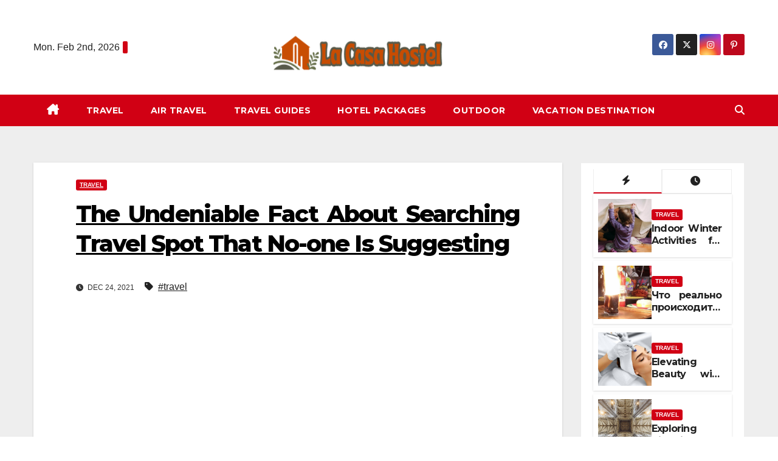

--- FILE ---
content_type: text/html; charset=UTF-8
request_url: https://www.laemcasahostel.com/the-undeniable-fact-about-searching-travel-spot-that-no-one-is-suggesting.html/
body_size: 25867
content:
<!DOCTYPE html>
<html lang="en-US" prefix="og: https://ogp.me/ns#">
<head><meta charset="UTF-8"><script>if(navigator.userAgent.match(/MSIE|Internet Explorer/i)||navigator.userAgent.match(/Trident\/7\..*?rv:11/i)){var href=document.location.href;if(!href.match(/[?&]nowprocket/)){if(href.indexOf("?")==-1){if(href.indexOf("#")==-1){document.location.href=href+"?nowprocket=1"}else{document.location.href=href.replace("#","?nowprocket=1#")}}else{if(href.indexOf("#")==-1){document.location.href=href+"&nowprocket=1"}else{document.location.href=href.replace("#","&nowprocket=1#")}}}}</script><script>class RocketLazyLoadScripts{constructor(){this.v="1.2.4",this.triggerEvents=["keydown","mousedown","mousemove","touchmove","touchstart","touchend","wheel"],this.userEventHandler=this._triggerListener.bind(this),this.touchStartHandler=this._onTouchStart.bind(this),this.touchMoveHandler=this._onTouchMove.bind(this),this.touchEndHandler=this._onTouchEnd.bind(this),this.clickHandler=this._onClick.bind(this),this.interceptedClicks=[],window.addEventListener("pageshow",t=>{this.persisted=t.persisted}),window.addEventListener("DOMContentLoaded",()=>{this._preconnect3rdParties()}),this.delayedScripts={normal:[],async:[],defer:[]},this.trash=[],this.allJQueries=[]}_addUserInteractionListener(t){if(document.hidden){t._triggerListener();return}this.triggerEvents.forEach(e=>window.addEventListener(e,t.userEventHandler,{passive:!0})),window.addEventListener("touchstart",t.touchStartHandler,{passive:!0}),window.addEventListener("mousedown",t.touchStartHandler),document.addEventListener("visibilitychange",t.userEventHandler)}_removeUserInteractionListener(){this.triggerEvents.forEach(t=>window.removeEventListener(t,this.userEventHandler,{passive:!0})),document.removeEventListener("visibilitychange",this.userEventHandler)}_onTouchStart(t){"HTML"!==t.target.tagName&&(window.addEventListener("touchend",this.touchEndHandler),window.addEventListener("mouseup",this.touchEndHandler),window.addEventListener("touchmove",this.touchMoveHandler,{passive:!0}),window.addEventListener("mousemove",this.touchMoveHandler),t.target.addEventListener("click",this.clickHandler),this._renameDOMAttribute(t.target,"onclick","rocket-onclick"),this._pendingClickStarted())}_onTouchMove(t){window.removeEventListener("touchend",this.touchEndHandler),window.removeEventListener("mouseup",this.touchEndHandler),window.removeEventListener("touchmove",this.touchMoveHandler,{passive:!0}),window.removeEventListener("mousemove",this.touchMoveHandler),t.target.removeEventListener("click",this.clickHandler),this._renameDOMAttribute(t.target,"rocket-onclick","onclick"),this._pendingClickFinished()}_onTouchEnd(){window.removeEventListener("touchend",this.touchEndHandler),window.removeEventListener("mouseup",this.touchEndHandler),window.removeEventListener("touchmove",this.touchMoveHandler,{passive:!0}),window.removeEventListener("mousemove",this.touchMoveHandler)}_onClick(t){t.target.removeEventListener("click",this.clickHandler),this._renameDOMAttribute(t.target,"rocket-onclick","onclick"),this.interceptedClicks.push(t),t.preventDefault(),t.stopPropagation(),t.stopImmediatePropagation(),this._pendingClickFinished()}_replayClicks(){window.removeEventListener("touchstart",this.touchStartHandler,{passive:!0}),window.removeEventListener("mousedown",this.touchStartHandler),this.interceptedClicks.forEach(t=>{t.target.dispatchEvent(new MouseEvent("click",{view:t.view,bubbles:!0,cancelable:!0}))})}_waitForPendingClicks(){return new Promise(t=>{this._isClickPending?this._pendingClickFinished=t:t()})}_pendingClickStarted(){this._isClickPending=!0}_pendingClickFinished(){this._isClickPending=!1}_renameDOMAttribute(t,e,r){t.hasAttribute&&t.hasAttribute(e)&&(event.target.setAttribute(r,event.target.getAttribute(e)),event.target.removeAttribute(e))}_triggerListener(){this._removeUserInteractionListener(this),"loading"===document.readyState?document.addEventListener("DOMContentLoaded",this._loadEverythingNow.bind(this)):this._loadEverythingNow()}_preconnect3rdParties(){let t=[];document.querySelectorAll("script[type=rocketlazyloadscript][data-rocket-src]").forEach(e=>{let r=e.getAttribute("data-rocket-src");if(r&&0!==r.indexOf("data:")){0===r.indexOf("//")&&(r=location.protocol+r);try{let i=new URL(r).origin;i!==location.origin&&t.push({src:i,crossOrigin:e.crossOrigin||"module"===e.getAttribute("data-rocket-type")})}catch(n){}}}),t=[...new Map(t.map(t=>[JSON.stringify(t),t])).values()],this._batchInjectResourceHints(t,"preconnect")}async _loadEverythingNow(){this.lastBreath=Date.now(),this._delayEventListeners(),this._delayJQueryReady(this),this._handleDocumentWrite(),this._registerAllDelayedScripts(),this._preloadAllScripts(),await this._loadScriptsFromList(this.delayedScripts.normal),await this._loadScriptsFromList(this.delayedScripts.defer),await this._loadScriptsFromList(this.delayedScripts.async);try{await this._triggerDOMContentLoaded(),await this._pendingWebpackRequests(this),await this._triggerWindowLoad()}catch(t){console.error(t)}window.dispatchEvent(new Event("rocket-allScriptsLoaded")),this._waitForPendingClicks().then(()=>{this._replayClicks()}),this._emptyTrash()}_registerAllDelayedScripts(){document.querySelectorAll("script[type=rocketlazyloadscript]").forEach(t=>{t.hasAttribute("data-rocket-src")?t.hasAttribute("async")&&!1!==t.async?this.delayedScripts.async.push(t):t.hasAttribute("defer")&&!1!==t.defer||"module"===t.getAttribute("data-rocket-type")?this.delayedScripts.defer.push(t):this.delayedScripts.normal.push(t):this.delayedScripts.normal.push(t)})}async _transformScript(t){if(await this._littleBreath(),!0===t.noModule&&"noModule"in HTMLScriptElement.prototype){t.setAttribute("data-rocket-status","skipped");return}return new Promise(navigator.userAgent.indexOf("Firefox/")>0||""===navigator.vendor?e=>{let r=document.createElement("script");[...t.attributes].forEach(t=>{let e=t.nodeName;"type"!==e&&("data-rocket-type"===e&&(e="type"),"data-rocket-src"===e&&(e="src"),r.setAttribute(e,t.nodeValue))}),t.text&&(r.text=t.text),r.hasAttribute("src")?(r.addEventListener("load",e),r.addEventListener("error",e)):(r.text=t.text,e());try{t.parentNode.replaceChild(r,t)}catch(i){e()}}:e=>{function r(){t.setAttribute("data-rocket-status","failed"),e()}try{let i=t.getAttribute("data-rocket-type"),n=t.getAttribute("data-rocket-src");i?(t.type=i,t.removeAttribute("data-rocket-type")):t.removeAttribute("type"),t.addEventListener("load",function r(){t.setAttribute("data-rocket-status","executed"),e()}),t.addEventListener("error",r),n?(t.removeAttribute("data-rocket-src"),t.src=n):t.src="data:text/javascript;base64,"+window.btoa(unescape(encodeURIComponent(t.text)))}catch(s){r()}})}async _loadScriptsFromList(t){let e=t.shift();return e&&e.isConnected?(await this._transformScript(e),this._loadScriptsFromList(t)):Promise.resolve()}_preloadAllScripts(){this._batchInjectResourceHints([...this.delayedScripts.normal,...this.delayedScripts.defer,...this.delayedScripts.async],"preload")}_batchInjectResourceHints(t,e){var r=document.createDocumentFragment();t.forEach(t=>{let i=t.getAttribute&&t.getAttribute("data-rocket-src")||t.src;if(i){let n=document.createElement("link");n.href=i,n.rel=e,"preconnect"!==e&&(n.as="script"),t.getAttribute&&"module"===t.getAttribute("data-rocket-type")&&(n.crossOrigin=!0),t.crossOrigin&&(n.crossOrigin=t.crossOrigin),t.integrity&&(n.integrity=t.integrity),r.appendChild(n),this.trash.push(n)}}),document.head.appendChild(r)}_delayEventListeners(){let t={};function e(e,r){!function e(r){!t[r]&&(t[r]={originalFunctions:{add:r.addEventListener,remove:r.removeEventListener},eventsToRewrite:[]},r.addEventListener=function(){arguments[0]=i(arguments[0]),t[r].originalFunctions.add.apply(r,arguments)},r.removeEventListener=function(){arguments[0]=i(arguments[0]),t[r].originalFunctions.remove.apply(r,arguments)});function i(e){return t[r].eventsToRewrite.indexOf(e)>=0?"rocket-"+e:e}}(e),t[e].eventsToRewrite.push(r)}function r(t,e){let r=t[e];Object.defineProperty(t,e,{get:()=>r||function(){},set(i){t["rocket"+e]=r=i}})}e(document,"DOMContentLoaded"),e(window,"DOMContentLoaded"),e(window,"load"),e(window,"pageshow"),e(document,"readystatechange"),r(document,"onreadystatechange"),r(window,"onload"),r(window,"onpageshow")}_delayJQueryReady(t){let e;function r(t){return t.split(" ").map(t=>"load"===t||0===t.indexOf("load.")?"rocket-jquery-load":t).join(" ")}function i(i){if(i&&i.fn&&!t.allJQueries.includes(i)){i.fn.ready=i.fn.init.prototype.ready=function(e){return t.domReadyFired?e.bind(document)(i):document.addEventListener("rocket-DOMContentLoaded",()=>e.bind(document)(i)),i([])};let n=i.fn.on;i.fn.on=i.fn.init.prototype.on=function(){return this[0]===window&&("string"==typeof arguments[0]||arguments[0]instanceof String?arguments[0]=r(arguments[0]):"object"==typeof arguments[0]&&Object.keys(arguments[0]).forEach(t=>{let e=arguments[0][t];delete arguments[0][t],arguments[0][r(t)]=e})),n.apply(this,arguments),this},t.allJQueries.push(i)}e=i}i(window.jQuery),Object.defineProperty(window,"jQuery",{get:()=>e,set(t){i(t)}})}async _pendingWebpackRequests(t){let e=document.querySelector("script[data-webpack]");async function r(){return new Promise(t=>{e.addEventListener("load",t),e.addEventListener("error",t)})}e&&(await r(),await t._requestAnimFrame(),await t._pendingWebpackRequests(t))}async _triggerDOMContentLoaded(){this.domReadyFired=!0,await this._littleBreath(),document.dispatchEvent(new Event("rocket-DOMContentLoaded")),await this._littleBreath(),window.dispatchEvent(new Event("rocket-DOMContentLoaded")),await this._littleBreath(),document.dispatchEvent(new Event("rocket-readystatechange")),await this._littleBreath(),document.rocketonreadystatechange&&document.rocketonreadystatechange()}async _triggerWindowLoad(){await this._littleBreath(),window.dispatchEvent(new Event("rocket-load")),await this._littleBreath(),window.rocketonload&&window.rocketonload(),await this._littleBreath(),this.allJQueries.forEach(t=>t(window).trigger("rocket-jquery-load")),await this._littleBreath();let t=new Event("rocket-pageshow");t.persisted=this.persisted,window.dispatchEvent(t),await this._littleBreath(),window.rocketonpageshow&&window.rocketonpageshow({persisted:this.persisted})}_handleDocumentWrite(){let t=new Map;document.write=document.writeln=function(e){let r=document.currentScript;r||console.error("WPRocket unable to document.write this: "+e);let i=document.createRange(),n=r.parentElement,s=t.get(r);void 0===s&&(s=r.nextSibling,t.set(r,s));let a=document.createDocumentFragment();i.setStart(a,0),a.appendChild(i.createContextualFragment(e)),n.insertBefore(a,s)}}async _littleBreath(){Date.now()-this.lastBreath>45&&(await this._requestAnimFrame(),this.lastBreath=Date.now())}async _requestAnimFrame(){return document.hidden?new Promise(t=>setTimeout(t)):new Promise(t=>requestAnimationFrame(t))}_emptyTrash(){this.trash.forEach(t=>t.remove())}static run(){let t=new RocketLazyLoadScripts;t._addUserInteractionListener(t)}}RocketLazyLoadScripts.run();</script>

<meta name="viewport" content="width=device-width, initial-scale=1">
<link rel="profile" href="https://gmpg.org/xfn/11">

<!-- Search Engine Optimization by Rank Math PRO - https://rankmath.com/ -->
<title>The Undeniable Fact About Searching Travel Spot That No-one Is Suggesting</title><link rel="preload" as="style" href="https://fonts.googleapis.com/css?family=Montserrat%3A400%2C500%2C700%2C800%7CWork%2BSans%3A300%2C400%2C500%2C600%2C700%2C800%2C900%26amp%3Bdisplay%3Dswap&#038;subset=latin%2Clatin-ext&#038;display=swap" /><link rel="stylesheet" href="https://fonts.googleapis.com/css?family=Montserrat%3A400%2C500%2C700%2C800%7CWork%2BSans%3A300%2C400%2C500%2C600%2C700%2C800%2C900%26amp%3Bdisplay%3Dswap&#038;subset=latin%2Clatin-ext&#038;display=swap" media="print" onload="this.media='all'" /><noscript><link rel="stylesheet" href="https://fonts.googleapis.com/css?family=Montserrat%3A400%2C500%2C700%2C800%7CWork%2BSans%3A300%2C400%2C500%2C600%2C700%2C800%2C900%26amp%3Bdisplay%3Dswap&#038;subset=latin%2Clatin-ext&#038;display=swap" /></noscript>
<meta name="description" content="Apart from the political and different violence in Thailand there are a selection of dangers visitors will need to pay attention to whereas visiting Thailand."/>
<meta name="robots" content="follow, index, max-snippet:-1, max-video-preview:-1, max-image-preview:large"/>
<link rel="canonical" href="https://www.laemcasahostel.com/the-undeniable-fact-about-searching-travel-spot-that-no-one-is-suggesting.html/" />
<meta property="og:locale" content="en_US" />
<meta property="og:type" content="article" />
<meta property="og:title" content="The Undeniable Fact About Searching Travel Spot That No-one Is Suggesting" />
<meta property="og:description" content="Apart from the political and different violence in Thailand there are a selection of dangers visitors will need to pay attention to whereas visiting Thailand." />
<meta property="og:url" content="https://www.laemcasahostel.com/the-undeniable-fact-about-searching-travel-spot-that-no-one-is-suggesting.html/" />
<meta property="og:site_name" content="La Casa Hostel" />
<meta property="article:tag" content="travel" />
<meta property="article:section" content="Travel" />
<meta property="og:updated_time" content="2024-05-28T13:10:27+07:00" />
<meta property="article:published_time" content="2021-12-24T17:52:09+07:00" />
<meta property="article:modified_time" content="2024-05-28T13:10:27+07:00" />
<meta name="twitter:card" content="summary_large_image" />
<meta name="twitter:title" content="The Undeniable Fact About Searching Travel Spot That No-one Is Suggesting" />
<meta name="twitter:description" content="Apart from the political and different violence in Thailand there are a selection of dangers visitors will need to pay attention to whereas visiting Thailand." />
<meta name="twitter:label1" content="Written by" />
<meta name="twitter:data1" content="Johnson Raymond" />
<meta name="twitter:label2" content="Time to read" />
<meta name="twitter:data2" content="2 minutes" />
<script type="application/ld+json" class="rank-math-schema-pro">{"@context":"https://schema.org","@graph":[{"@type":"Organization","@id":"https://www.laemcasahostel.com/#organization","name":"La Casa Hostel","logo":{"@type":"ImageObject","@id":"https://www.laemcasahostel.com/#logo","url":"https://www.laemcasahostel.com/wp-content/uploads/2023/08/cropped-logo.png","contentUrl":"https://www.laemcasahostel.com/wp-content/uploads/2023/08/cropped-logo.png","caption":"La Casa Hostel","inLanguage":"en-US","width":"300","height":"66"}},{"@type":"WebSite","@id":"https://www.laemcasahostel.com/#website","url":"https://www.laemcasahostel.com","name":"La Casa Hostel","publisher":{"@id":"https://www.laemcasahostel.com/#organization"},"inLanguage":"en-US"},{"@type":"ImageObject","@id":"https://i.ibb.co/5v29kL4/Travel-95.jpg","url":"https://i.ibb.co/5v29kL4/Travel-95.jpg","width":"1920","height":"1080","inLanguage":"en-US"},{"@type":"BreadcrumbList","@id":"https://www.laemcasahostel.com/the-undeniable-fact-about-searching-travel-spot-that-no-one-is-suggesting.html/#breadcrumb","itemListElement":[{"@type":"ListItem","position":"1","item":{"@id":"https://www.laemcasahostel.com/","name":"La Casa Hostel"}},{"@type":"ListItem","position":"2","item":{"@id":"https://www.laemcasahostel.com/travel/","name":"Travel"}},{"@type":"ListItem","position":"3","item":{"@id":"https://www.laemcasahostel.com/the-undeniable-fact-about-searching-travel-spot-that-no-one-is-suggesting.html/","name":"The Undeniable Fact About Searching Travel Spot That No-one Is Suggesting"}}]},{"@type":"WebPage","@id":"https://www.laemcasahostel.com/the-undeniable-fact-about-searching-travel-spot-that-no-one-is-suggesting.html/#webpage","url":"https://www.laemcasahostel.com/the-undeniable-fact-about-searching-travel-spot-that-no-one-is-suggesting.html/","name":"The Undeniable Fact About Searching Travel Spot That No-one Is Suggesting","datePublished":"2021-12-24T17:52:09+07:00","dateModified":"2024-05-28T13:10:27+07:00","isPartOf":{"@id":"https://www.laemcasahostel.com/#website"},"primaryImageOfPage":{"@id":"https://i.ibb.co/5v29kL4/Travel-95.jpg"},"inLanguage":"en-US","breadcrumb":{"@id":"https://www.laemcasahostel.com/the-undeniable-fact-about-searching-travel-spot-that-no-one-is-suggesting.html/#breadcrumb"}},{"@type":"Person","@id":"https://www.laemcasahostel.com/the-undeniable-fact-about-searching-travel-spot-that-no-one-is-suggesting.html/#author","name":"Johnson Raymond","image":{"@type":"ImageObject","@id":"https://secure.gravatar.com/avatar/6fc166da2b88fda8f9e649632b2b36ad79a278e72ec55a4b8e031eacb315d86b?s=96&amp;d=mm&amp;r=g","url":"https://secure.gravatar.com/avatar/6fc166da2b88fda8f9e649632b2b36ad79a278e72ec55a4b8e031eacb315d86b?s=96&amp;d=mm&amp;r=g","caption":"Johnson Raymond","inLanguage":"en-US"},"worksFor":{"@id":"https://www.laemcasahostel.com/#organization"}},{"@type":"BlogPosting","headline":"The Undeniable Fact About Searching Travel Spot That No-one Is Suggesting","datePublished":"2021-12-24T17:52:09+07:00","dateModified":"2024-05-28T13:10:27+07:00","articleSection":"Travel","author":{"@id":"https://www.laemcasahostel.com/the-undeniable-fact-about-searching-travel-spot-that-no-one-is-suggesting.html/#author","name":"Johnson Raymond"},"publisher":{"@id":"https://www.laemcasahostel.com/#organization"},"description":"Apart from the political and different violence in Thailand there are a selection of dangers visitors will need to pay attention to whereas visiting Thailand.","name":"The Undeniable Fact About Searching Travel Spot That No-one Is Suggesting","@id":"https://www.laemcasahostel.com/the-undeniable-fact-about-searching-travel-spot-that-no-one-is-suggesting.html/#richSnippet","isPartOf":{"@id":"https://www.laemcasahostel.com/the-undeniable-fact-about-searching-travel-spot-that-no-one-is-suggesting.html/#webpage"},"image":{"@id":"https://i.ibb.co/5v29kL4/Travel-95.jpg"},"inLanguage":"en-US","mainEntityOfPage":{"@id":"https://www.laemcasahostel.com/the-undeniable-fact-about-searching-travel-spot-that-no-one-is-suggesting.html/#webpage"}}]}</script>
<!-- /Rank Math WordPress SEO plugin -->

<link rel='dns-prefetch' href='//fonts.googleapis.com' />
<link href='https://fonts.gstatic.com' crossorigin rel='preconnect' />
<link rel="alternate" type="application/rss+xml" title="La Casa Hostel &raquo; Feed" href="https://www.laemcasahostel.com/feed/" />
<link rel="alternate" type="application/rss+xml" title="La Casa Hostel &raquo; Comments Feed" href="https://www.laemcasahostel.com/comments/feed/" />
<link rel="alternate" title="oEmbed (JSON)" type="application/json+oembed" href="https://www.laemcasahostel.com/wp-json/oembed/1.0/embed?url=https%3A%2F%2Fwww.laemcasahostel.com%2Fthe-undeniable-fact-about-searching-travel-spot-that-no-one-is-suggesting.html%2F" />
<link rel="alternate" title="oEmbed (XML)" type="text/xml+oembed" href="https://www.laemcasahostel.com/wp-json/oembed/1.0/embed?url=https%3A%2F%2Fwww.laemcasahostel.com%2Fthe-undeniable-fact-about-searching-travel-spot-that-no-one-is-suggesting.html%2F&#038;format=xml" />
<style id='wp-img-auto-sizes-contain-inline-css'>
img:is([sizes=auto i],[sizes^="auto," i]){contain-intrinsic-size:3000px 1500px}
/*# sourceURL=wp-img-auto-sizes-contain-inline-css */
</style>
<style id='wp-emoji-styles-inline-css'>

	img.wp-smiley, img.emoji {
		display: inline !important;
		border: none !important;
		box-shadow: none !important;
		height: 1em !important;
		width: 1em !important;
		margin: 0 0.07em !important;
		vertical-align: -0.1em !important;
		background: none !important;
		padding: 0 !important;
	}
/*# sourceURL=wp-emoji-styles-inline-css */
</style>
<style id='wp-block-library-inline-css'>
:root{--wp-block-synced-color:#7a00df;--wp-block-synced-color--rgb:122,0,223;--wp-bound-block-color:var(--wp-block-synced-color);--wp-editor-canvas-background:#ddd;--wp-admin-theme-color:#007cba;--wp-admin-theme-color--rgb:0,124,186;--wp-admin-theme-color-darker-10:#006ba1;--wp-admin-theme-color-darker-10--rgb:0,107,160.5;--wp-admin-theme-color-darker-20:#005a87;--wp-admin-theme-color-darker-20--rgb:0,90,135;--wp-admin-border-width-focus:2px}@media (min-resolution:192dpi){:root{--wp-admin-border-width-focus:1.5px}}.wp-element-button{cursor:pointer}:root .has-very-light-gray-background-color{background-color:#eee}:root .has-very-dark-gray-background-color{background-color:#313131}:root .has-very-light-gray-color{color:#eee}:root .has-very-dark-gray-color{color:#313131}:root .has-vivid-green-cyan-to-vivid-cyan-blue-gradient-background{background:linear-gradient(135deg,#00d084,#0693e3)}:root .has-purple-crush-gradient-background{background:linear-gradient(135deg,#34e2e4,#4721fb 50%,#ab1dfe)}:root .has-hazy-dawn-gradient-background{background:linear-gradient(135deg,#faaca8,#dad0ec)}:root .has-subdued-olive-gradient-background{background:linear-gradient(135deg,#fafae1,#67a671)}:root .has-atomic-cream-gradient-background{background:linear-gradient(135deg,#fdd79a,#004a59)}:root .has-nightshade-gradient-background{background:linear-gradient(135deg,#330968,#31cdcf)}:root .has-midnight-gradient-background{background:linear-gradient(135deg,#020381,#2874fc)}:root{--wp--preset--font-size--normal:16px;--wp--preset--font-size--huge:42px}.has-regular-font-size{font-size:1em}.has-larger-font-size{font-size:2.625em}.has-normal-font-size{font-size:var(--wp--preset--font-size--normal)}.has-huge-font-size{font-size:var(--wp--preset--font-size--huge)}.has-text-align-center{text-align:center}.has-text-align-left{text-align:left}.has-text-align-right{text-align:right}.has-fit-text{white-space:nowrap!important}#end-resizable-editor-section{display:none}.aligncenter{clear:both}.items-justified-left{justify-content:flex-start}.items-justified-center{justify-content:center}.items-justified-right{justify-content:flex-end}.items-justified-space-between{justify-content:space-between}.screen-reader-text{border:0;clip-path:inset(50%);height:1px;margin:-1px;overflow:hidden;padding:0;position:absolute;width:1px;word-wrap:normal!important}.screen-reader-text:focus{background-color:#ddd;clip-path:none;color:#444;display:block;font-size:1em;height:auto;left:5px;line-height:normal;padding:15px 23px 14px;text-decoration:none;top:5px;width:auto;z-index:100000}html :where(.has-border-color){border-style:solid}html :where([style*=border-top-color]){border-top-style:solid}html :where([style*=border-right-color]){border-right-style:solid}html :where([style*=border-bottom-color]){border-bottom-style:solid}html :where([style*=border-left-color]){border-left-style:solid}html :where([style*=border-width]){border-style:solid}html :where([style*=border-top-width]){border-top-style:solid}html :where([style*=border-right-width]){border-right-style:solid}html :where([style*=border-bottom-width]){border-bottom-style:solid}html :where([style*=border-left-width]){border-left-style:solid}html :where(img[class*=wp-image-]){height:auto;max-width:100%}:where(figure){margin:0 0 1em}html :where(.is-position-sticky){--wp-admin--admin-bar--position-offset:var(--wp-admin--admin-bar--height,0px)}@media screen and (max-width:600px){html :where(.is-position-sticky){--wp-admin--admin-bar--position-offset:0px}}

/*# sourceURL=wp-block-library-inline-css */
</style><style id='wp-block-archives-inline-css'>
.wp-block-archives{box-sizing:border-box}.wp-block-archives-dropdown label{display:block}
/*# sourceURL=https://www.laemcasahostel.com/wp-includes/blocks/archives/style.min.css */
</style>
<style id='wp-block-image-inline-css'>
.wp-block-image>a,.wp-block-image>figure>a{display:inline-block}.wp-block-image img{box-sizing:border-box;height:auto;max-width:100%;vertical-align:bottom}@media not (prefers-reduced-motion){.wp-block-image img.hide{visibility:hidden}.wp-block-image img.show{animation:show-content-image .4s}}.wp-block-image[style*=border-radius] img,.wp-block-image[style*=border-radius]>a{border-radius:inherit}.wp-block-image.has-custom-border img{box-sizing:border-box}.wp-block-image.aligncenter{text-align:center}.wp-block-image.alignfull>a,.wp-block-image.alignwide>a{width:100%}.wp-block-image.alignfull img,.wp-block-image.alignwide img{height:auto;width:100%}.wp-block-image .aligncenter,.wp-block-image .alignleft,.wp-block-image .alignright,.wp-block-image.aligncenter,.wp-block-image.alignleft,.wp-block-image.alignright{display:table}.wp-block-image .aligncenter>figcaption,.wp-block-image .alignleft>figcaption,.wp-block-image .alignright>figcaption,.wp-block-image.aligncenter>figcaption,.wp-block-image.alignleft>figcaption,.wp-block-image.alignright>figcaption{caption-side:bottom;display:table-caption}.wp-block-image .alignleft{float:left;margin:.5em 1em .5em 0}.wp-block-image .alignright{float:right;margin:.5em 0 .5em 1em}.wp-block-image .aligncenter{margin-left:auto;margin-right:auto}.wp-block-image :where(figcaption){margin-bottom:1em;margin-top:.5em}.wp-block-image.is-style-circle-mask img{border-radius:9999px}@supports ((-webkit-mask-image:none) or (mask-image:none)) or (-webkit-mask-image:none){.wp-block-image.is-style-circle-mask img{border-radius:0;-webkit-mask-image:url('data:image/svg+xml;utf8,<svg viewBox="0 0 100 100" xmlns="http://www.w3.org/2000/svg"><circle cx="50" cy="50" r="50"/></svg>');mask-image:url('data:image/svg+xml;utf8,<svg viewBox="0 0 100 100" xmlns="http://www.w3.org/2000/svg"><circle cx="50" cy="50" r="50"/></svg>');mask-mode:alpha;-webkit-mask-position:center;mask-position:center;-webkit-mask-repeat:no-repeat;mask-repeat:no-repeat;-webkit-mask-size:contain;mask-size:contain}}:root :where(.wp-block-image.is-style-rounded img,.wp-block-image .is-style-rounded img){border-radius:9999px}.wp-block-image figure{margin:0}.wp-lightbox-container{display:flex;flex-direction:column;position:relative}.wp-lightbox-container img{cursor:zoom-in}.wp-lightbox-container img:hover+button{opacity:1}.wp-lightbox-container button{align-items:center;backdrop-filter:blur(16px) saturate(180%);background-color:#5a5a5a40;border:none;border-radius:4px;cursor:zoom-in;display:flex;height:20px;justify-content:center;opacity:0;padding:0;position:absolute;right:16px;text-align:center;top:16px;width:20px;z-index:100}@media not (prefers-reduced-motion){.wp-lightbox-container button{transition:opacity .2s ease}}.wp-lightbox-container button:focus-visible{outline:3px auto #5a5a5a40;outline:3px auto -webkit-focus-ring-color;outline-offset:3px}.wp-lightbox-container button:hover{cursor:pointer;opacity:1}.wp-lightbox-container button:focus{opacity:1}.wp-lightbox-container button:focus,.wp-lightbox-container button:hover,.wp-lightbox-container button:not(:hover):not(:active):not(.has-background){background-color:#5a5a5a40;border:none}.wp-lightbox-overlay{box-sizing:border-box;cursor:zoom-out;height:100vh;left:0;overflow:hidden;position:fixed;top:0;visibility:hidden;width:100%;z-index:100000}.wp-lightbox-overlay .close-button{align-items:center;cursor:pointer;display:flex;justify-content:center;min-height:40px;min-width:40px;padding:0;position:absolute;right:calc(env(safe-area-inset-right) + 16px);top:calc(env(safe-area-inset-top) + 16px);z-index:5000000}.wp-lightbox-overlay .close-button:focus,.wp-lightbox-overlay .close-button:hover,.wp-lightbox-overlay .close-button:not(:hover):not(:active):not(.has-background){background:none;border:none}.wp-lightbox-overlay .lightbox-image-container{height:var(--wp--lightbox-container-height);left:50%;overflow:hidden;position:absolute;top:50%;transform:translate(-50%,-50%);transform-origin:top left;width:var(--wp--lightbox-container-width);z-index:9999999999}.wp-lightbox-overlay .wp-block-image{align-items:center;box-sizing:border-box;display:flex;height:100%;justify-content:center;margin:0;position:relative;transform-origin:0 0;width:100%;z-index:3000000}.wp-lightbox-overlay .wp-block-image img{height:var(--wp--lightbox-image-height);min-height:var(--wp--lightbox-image-height);min-width:var(--wp--lightbox-image-width);width:var(--wp--lightbox-image-width)}.wp-lightbox-overlay .wp-block-image figcaption{display:none}.wp-lightbox-overlay button{background:none;border:none}.wp-lightbox-overlay .scrim{background-color:#fff;height:100%;opacity:.9;position:absolute;width:100%;z-index:2000000}.wp-lightbox-overlay.active{visibility:visible}@media not (prefers-reduced-motion){.wp-lightbox-overlay.active{animation:turn-on-visibility .25s both}.wp-lightbox-overlay.active img{animation:turn-on-visibility .35s both}.wp-lightbox-overlay.show-closing-animation:not(.active){animation:turn-off-visibility .35s both}.wp-lightbox-overlay.show-closing-animation:not(.active) img{animation:turn-off-visibility .25s both}.wp-lightbox-overlay.zoom.active{animation:none;opacity:1;visibility:visible}.wp-lightbox-overlay.zoom.active .lightbox-image-container{animation:lightbox-zoom-in .4s}.wp-lightbox-overlay.zoom.active .lightbox-image-container img{animation:none}.wp-lightbox-overlay.zoom.active .scrim{animation:turn-on-visibility .4s forwards}.wp-lightbox-overlay.zoom.show-closing-animation:not(.active){animation:none}.wp-lightbox-overlay.zoom.show-closing-animation:not(.active) .lightbox-image-container{animation:lightbox-zoom-out .4s}.wp-lightbox-overlay.zoom.show-closing-animation:not(.active) .lightbox-image-container img{animation:none}.wp-lightbox-overlay.zoom.show-closing-animation:not(.active) .scrim{animation:turn-off-visibility .4s forwards}}@keyframes show-content-image{0%{visibility:hidden}99%{visibility:hidden}to{visibility:visible}}@keyframes turn-on-visibility{0%{opacity:0}to{opacity:1}}@keyframes turn-off-visibility{0%{opacity:1;visibility:visible}99%{opacity:0;visibility:visible}to{opacity:0;visibility:hidden}}@keyframes lightbox-zoom-in{0%{transform:translate(calc((-100vw + var(--wp--lightbox-scrollbar-width))/2 + var(--wp--lightbox-initial-left-position)),calc(-50vh + var(--wp--lightbox-initial-top-position))) scale(var(--wp--lightbox-scale))}to{transform:translate(-50%,-50%) scale(1)}}@keyframes lightbox-zoom-out{0%{transform:translate(-50%,-50%) scale(1);visibility:visible}99%{visibility:visible}to{transform:translate(calc((-100vw + var(--wp--lightbox-scrollbar-width))/2 + var(--wp--lightbox-initial-left-position)),calc(-50vh + var(--wp--lightbox-initial-top-position))) scale(var(--wp--lightbox-scale));visibility:hidden}}
/*# sourceURL=https://www.laemcasahostel.com/wp-includes/blocks/image/style.min.css */
</style>
<style id='wp-block-image-theme-inline-css'>
:root :where(.wp-block-image figcaption){color:#555;font-size:13px;text-align:center}.is-dark-theme :root :where(.wp-block-image figcaption){color:#ffffffa6}.wp-block-image{margin:0 0 1em}
/*# sourceURL=https://www.laemcasahostel.com/wp-includes/blocks/image/theme.min.css */
</style>
<style id='global-styles-inline-css'>
:root{--wp--preset--aspect-ratio--square: 1;--wp--preset--aspect-ratio--4-3: 4/3;--wp--preset--aspect-ratio--3-4: 3/4;--wp--preset--aspect-ratio--3-2: 3/2;--wp--preset--aspect-ratio--2-3: 2/3;--wp--preset--aspect-ratio--16-9: 16/9;--wp--preset--aspect-ratio--9-16: 9/16;--wp--preset--color--black: #000000;--wp--preset--color--cyan-bluish-gray: #abb8c3;--wp--preset--color--white: #ffffff;--wp--preset--color--pale-pink: #f78da7;--wp--preset--color--vivid-red: #cf2e2e;--wp--preset--color--luminous-vivid-orange: #ff6900;--wp--preset--color--luminous-vivid-amber: #fcb900;--wp--preset--color--light-green-cyan: #7bdcb5;--wp--preset--color--vivid-green-cyan: #00d084;--wp--preset--color--pale-cyan-blue: #8ed1fc;--wp--preset--color--vivid-cyan-blue: #0693e3;--wp--preset--color--vivid-purple: #9b51e0;--wp--preset--gradient--vivid-cyan-blue-to-vivid-purple: linear-gradient(135deg,rgb(6,147,227) 0%,rgb(155,81,224) 100%);--wp--preset--gradient--light-green-cyan-to-vivid-green-cyan: linear-gradient(135deg,rgb(122,220,180) 0%,rgb(0,208,130) 100%);--wp--preset--gradient--luminous-vivid-amber-to-luminous-vivid-orange: linear-gradient(135deg,rgb(252,185,0) 0%,rgb(255,105,0) 100%);--wp--preset--gradient--luminous-vivid-orange-to-vivid-red: linear-gradient(135deg,rgb(255,105,0) 0%,rgb(207,46,46) 100%);--wp--preset--gradient--very-light-gray-to-cyan-bluish-gray: linear-gradient(135deg,rgb(238,238,238) 0%,rgb(169,184,195) 100%);--wp--preset--gradient--cool-to-warm-spectrum: linear-gradient(135deg,rgb(74,234,220) 0%,rgb(151,120,209) 20%,rgb(207,42,186) 40%,rgb(238,44,130) 60%,rgb(251,105,98) 80%,rgb(254,248,76) 100%);--wp--preset--gradient--blush-light-purple: linear-gradient(135deg,rgb(255,206,236) 0%,rgb(152,150,240) 100%);--wp--preset--gradient--blush-bordeaux: linear-gradient(135deg,rgb(254,205,165) 0%,rgb(254,45,45) 50%,rgb(107,0,62) 100%);--wp--preset--gradient--luminous-dusk: linear-gradient(135deg,rgb(255,203,112) 0%,rgb(199,81,192) 50%,rgb(65,88,208) 100%);--wp--preset--gradient--pale-ocean: linear-gradient(135deg,rgb(255,245,203) 0%,rgb(182,227,212) 50%,rgb(51,167,181) 100%);--wp--preset--gradient--electric-grass: linear-gradient(135deg,rgb(202,248,128) 0%,rgb(113,206,126) 100%);--wp--preset--gradient--midnight: linear-gradient(135deg,rgb(2,3,129) 0%,rgb(40,116,252) 100%);--wp--preset--font-size--small: 13px;--wp--preset--font-size--medium: 20px;--wp--preset--font-size--large: 36px;--wp--preset--font-size--x-large: 42px;--wp--preset--spacing--20: 0.44rem;--wp--preset--spacing--30: 0.67rem;--wp--preset--spacing--40: 1rem;--wp--preset--spacing--50: 1.5rem;--wp--preset--spacing--60: 2.25rem;--wp--preset--spacing--70: 3.38rem;--wp--preset--spacing--80: 5.06rem;--wp--preset--shadow--natural: 6px 6px 9px rgba(0, 0, 0, 0.2);--wp--preset--shadow--deep: 12px 12px 50px rgba(0, 0, 0, 0.4);--wp--preset--shadow--sharp: 6px 6px 0px rgba(0, 0, 0, 0.2);--wp--preset--shadow--outlined: 6px 6px 0px -3px rgb(255, 255, 255), 6px 6px rgb(0, 0, 0);--wp--preset--shadow--crisp: 6px 6px 0px rgb(0, 0, 0);}:root :where(.is-layout-flow) > :first-child{margin-block-start: 0;}:root :where(.is-layout-flow) > :last-child{margin-block-end: 0;}:root :where(.is-layout-flow) > *{margin-block-start: 24px;margin-block-end: 0;}:root :where(.is-layout-constrained) > :first-child{margin-block-start: 0;}:root :where(.is-layout-constrained) > :last-child{margin-block-end: 0;}:root :where(.is-layout-constrained) > *{margin-block-start: 24px;margin-block-end: 0;}:root :where(.is-layout-flex){gap: 24px;}:root :where(.is-layout-grid){gap: 24px;}body .is-layout-flex{display: flex;}.is-layout-flex{flex-wrap: wrap;align-items: center;}.is-layout-flex > :is(*, div){margin: 0;}body .is-layout-grid{display: grid;}.is-layout-grid > :is(*, div){margin: 0;}.has-black-color{color: var(--wp--preset--color--black) !important;}.has-cyan-bluish-gray-color{color: var(--wp--preset--color--cyan-bluish-gray) !important;}.has-white-color{color: var(--wp--preset--color--white) !important;}.has-pale-pink-color{color: var(--wp--preset--color--pale-pink) !important;}.has-vivid-red-color{color: var(--wp--preset--color--vivid-red) !important;}.has-luminous-vivid-orange-color{color: var(--wp--preset--color--luminous-vivid-orange) !important;}.has-luminous-vivid-amber-color{color: var(--wp--preset--color--luminous-vivid-amber) !important;}.has-light-green-cyan-color{color: var(--wp--preset--color--light-green-cyan) !important;}.has-vivid-green-cyan-color{color: var(--wp--preset--color--vivid-green-cyan) !important;}.has-pale-cyan-blue-color{color: var(--wp--preset--color--pale-cyan-blue) !important;}.has-vivid-cyan-blue-color{color: var(--wp--preset--color--vivid-cyan-blue) !important;}.has-vivid-purple-color{color: var(--wp--preset--color--vivid-purple) !important;}.has-black-background-color{background-color: var(--wp--preset--color--black) !important;}.has-cyan-bluish-gray-background-color{background-color: var(--wp--preset--color--cyan-bluish-gray) !important;}.has-white-background-color{background-color: var(--wp--preset--color--white) !important;}.has-pale-pink-background-color{background-color: var(--wp--preset--color--pale-pink) !important;}.has-vivid-red-background-color{background-color: var(--wp--preset--color--vivid-red) !important;}.has-luminous-vivid-orange-background-color{background-color: var(--wp--preset--color--luminous-vivid-orange) !important;}.has-luminous-vivid-amber-background-color{background-color: var(--wp--preset--color--luminous-vivid-amber) !important;}.has-light-green-cyan-background-color{background-color: var(--wp--preset--color--light-green-cyan) !important;}.has-vivid-green-cyan-background-color{background-color: var(--wp--preset--color--vivid-green-cyan) !important;}.has-pale-cyan-blue-background-color{background-color: var(--wp--preset--color--pale-cyan-blue) !important;}.has-vivid-cyan-blue-background-color{background-color: var(--wp--preset--color--vivid-cyan-blue) !important;}.has-vivid-purple-background-color{background-color: var(--wp--preset--color--vivid-purple) !important;}.has-black-border-color{border-color: var(--wp--preset--color--black) !important;}.has-cyan-bluish-gray-border-color{border-color: var(--wp--preset--color--cyan-bluish-gray) !important;}.has-white-border-color{border-color: var(--wp--preset--color--white) !important;}.has-pale-pink-border-color{border-color: var(--wp--preset--color--pale-pink) !important;}.has-vivid-red-border-color{border-color: var(--wp--preset--color--vivid-red) !important;}.has-luminous-vivid-orange-border-color{border-color: var(--wp--preset--color--luminous-vivid-orange) !important;}.has-luminous-vivid-amber-border-color{border-color: var(--wp--preset--color--luminous-vivid-amber) !important;}.has-light-green-cyan-border-color{border-color: var(--wp--preset--color--light-green-cyan) !important;}.has-vivid-green-cyan-border-color{border-color: var(--wp--preset--color--vivid-green-cyan) !important;}.has-pale-cyan-blue-border-color{border-color: var(--wp--preset--color--pale-cyan-blue) !important;}.has-vivid-cyan-blue-border-color{border-color: var(--wp--preset--color--vivid-cyan-blue) !important;}.has-vivid-purple-border-color{border-color: var(--wp--preset--color--vivid-purple) !important;}.has-vivid-cyan-blue-to-vivid-purple-gradient-background{background: var(--wp--preset--gradient--vivid-cyan-blue-to-vivid-purple) !important;}.has-light-green-cyan-to-vivid-green-cyan-gradient-background{background: var(--wp--preset--gradient--light-green-cyan-to-vivid-green-cyan) !important;}.has-luminous-vivid-amber-to-luminous-vivid-orange-gradient-background{background: var(--wp--preset--gradient--luminous-vivid-amber-to-luminous-vivid-orange) !important;}.has-luminous-vivid-orange-to-vivid-red-gradient-background{background: var(--wp--preset--gradient--luminous-vivid-orange-to-vivid-red) !important;}.has-very-light-gray-to-cyan-bluish-gray-gradient-background{background: var(--wp--preset--gradient--very-light-gray-to-cyan-bluish-gray) !important;}.has-cool-to-warm-spectrum-gradient-background{background: var(--wp--preset--gradient--cool-to-warm-spectrum) !important;}.has-blush-light-purple-gradient-background{background: var(--wp--preset--gradient--blush-light-purple) !important;}.has-blush-bordeaux-gradient-background{background: var(--wp--preset--gradient--blush-bordeaux) !important;}.has-luminous-dusk-gradient-background{background: var(--wp--preset--gradient--luminous-dusk) !important;}.has-pale-ocean-gradient-background{background: var(--wp--preset--gradient--pale-ocean) !important;}.has-electric-grass-gradient-background{background: var(--wp--preset--gradient--electric-grass) !important;}.has-midnight-gradient-background{background: var(--wp--preset--gradient--midnight) !important;}.has-small-font-size{font-size: var(--wp--preset--font-size--small) !important;}.has-medium-font-size{font-size: var(--wp--preset--font-size--medium) !important;}.has-large-font-size{font-size: var(--wp--preset--font-size--large) !important;}.has-x-large-font-size{font-size: var(--wp--preset--font-size--x-large) !important;}
/*# sourceURL=global-styles-inline-css */
</style>

<style id='classic-theme-styles-inline-css'>
/*! This file is auto-generated */
.wp-block-button__link{color:#fff;background-color:#32373c;border-radius:9999px;box-shadow:none;text-decoration:none;padding:calc(.667em + 2px) calc(1.333em + 2px);font-size:1.125em}.wp-block-file__button{background:#32373c;color:#fff;text-decoration:none}
/*# sourceURL=/wp-includes/css/classic-themes.min.css */
</style>

<link data-minify="1" rel='stylesheet' id='bootstrap-css' href='https://www.laemcasahostel.com/wp-content/cache/min/1/wp-content/themes/newsup/css/bootstrap.css?ver=1756972186' media='all' />
<link data-minify="1" rel='stylesheet' id='newsup-style-css' href='https://www.laemcasahostel.com/wp-content/cache/min/1/wp-content/themes/news-way/style.css?ver=1756972186' media='all' />
<link data-minify="1" rel='stylesheet' id='font-awesome-5-all-css' href='https://www.laemcasahostel.com/wp-content/cache/min/1/wp-content/themes/newsup/css/font-awesome/css/all.min.css?ver=1756972186' media='all' />
<link rel='stylesheet' id='font-awesome-4-shim-css' href='https://www.laemcasahostel.com/wp-content/themes/newsup/css/font-awesome/css/v4-shims.min.css?ver=6.9' media='all' />
<link data-minify="1" rel='stylesheet' id='owl-carousel-css' href='https://www.laemcasahostel.com/wp-content/cache/min/1/wp-content/themes/newsup/css/owl.carousel.css?ver=1756972186' media='all' />
<link data-minify="1" rel='stylesheet' id='smartmenus-css' href='https://www.laemcasahostel.com/wp-content/cache/min/1/wp-content/themes/newsup/css/jquery.smartmenus.bootstrap.css?ver=1756972186' media='all' />
<link data-minify="1" rel='stylesheet' id='newsup-custom-css-css' href='https://www.laemcasahostel.com/wp-content/cache/min/1/wp-content/themes/newsup/inc/ansar/customize/css/customizer.css?ver=1756972186' media='all' />
<link data-minify="1" rel='stylesheet' id='newsup-style-parent-css' href='https://www.laemcasahostel.com/wp-content/cache/min/1/wp-content/themes/newsup/style.css?ver=1756972187' media='all' />
<link data-minify="1" rel='stylesheet' id='newsway-style-css' href='https://www.laemcasahostel.com/wp-content/cache/min/1/wp-content/themes/news-way/style.css?ver=1756972186' media='all' />
<link data-minify="1" rel='stylesheet' id='newsway-default-css-css' href='https://www.laemcasahostel.com/wp-content/cache/min/1/wp-content/themes/news-way/css/colors/default.css?ver=1756972187' media='all' />
<script type="rocketlazyloadscript" data-rocket-src="https://www.laemcasahostel.com/wp-includes/js/jquery/jquery.min.js?ver=3.7.1" id="jquery-core-js" defer></script>
<script type="rocketlazyloadscript" data-rocket-src="https://www.laemcasahostel.com/wp-includes/js/jquery/jquery-migrate.min.js?ver=3.4.1" id="jquery-migrate-js" defer></script>
<script type="rocketlazyloadscript" data-minify="1" data-rocket-src="https://www.laemcasahostel.com/wp-content/cache/min/1/wp-content/themes/newsup/js/navigation.js?ver=1756972187" id="newsup-navigation-js" defer></script>
<script type="rocketlazyloadscript" data-minify="1" data-rocket-src="https://www.laemcasahostel.com/wp-content/cache/min/1/wp-content/themes/newsup/js/bootstrap.js?ver=1756972187" id="bootstrap-js" defer></script>
<script type="rocketlazyloadscript" data-rocket-src="https://www.laemcasahostel.com/wp-content/themes/newsup/js/owl.carousel.min.js?ver=6.9" id="owl-carousel-min-js" defer></script>
<script type="rocketlazyloadscript" data-minify="1" data-rocket-src="https://www.laemcasahostel.com/wp-content/cache/min/1/wp-content/themes/newsup/js/jquery.smartmenus.js?ver=1756972187" id="smartmenus-js-js" defer></script>
<script type="rocketlazyloadscript" data-minify="1" data-rocket-src="https://www.laemcasahostel.com/wp-content/cache/min/1/wp-content/themes/newsup/js/jquery.smartmenus.bootstrap.js?ver=1756972187" id="bootstrap-smartmenus-js-js" defer></script>
<script type="rocketlazyloadscript" data-minify="1" data-rocket-src="https://www.laemcasahostel.com/wp-content/cache/min/1/wp-content/themes/newsup/js/jquery.marquee.js?ver=1756972187" id="newsup-marquee-js-js" defer></script>
<script type="rocketlazyloadscript" data-minify="1" data-rocket-src="https://www.laemcasahostel.com/wp-content/cache/min/1/wp-content/themes/newsup/js/main.js?ver=1756972187" id="newsup-main-js-js" defer></script>
<link rel="https://api.w.org/" href="https://www.laemcasahostel.com/wp-json/" /><link rel="alternate" title="JSON" type="application/json" href="https://www.laemcasahostel.com/wp-json/wp/v2/posts/1012716" /><link rel="EditURI" type="application/rsd+xml" title="RSD" href="https://www.laemcasahostel.com/xmlrpc.php?rsd" />
<meta name="generator" content="WordPress 6.9" />
<link rel='shortlink' href='https://www.laemcasahostel.com/?p=1012716' />

<script type="rocketlazyloadscript" data-minify="1" data-rocket-src='https://www.laemcasahostel.com/wp-content/cache/min/1/wp-content/uploads/custom-css-js/1012947.js?ver=1756972187' defer></script>
 
<style type="text/css" id="custom-background-css">
    .wrapper { background-color: #eee; }
</style>
    <style type="text/css">
            .site-title,
        .site-description {
            position: absolute;
            clip: rect(1px, 1px, 1px, 1px);
        }
        </style>
    <script type="rocketlazyloadscript" id="google_gtagjs" data-rocket-src="https://www.googletagmanager.com/gtag/js?id=G-FZEJ7KQC0T" async></script>
<script type="rocketlazyloadscript" id="google_gtagjs-inline">
window.dataLayer = window.dataLayer || [];function gtag(){dataLayer.push(arguments);}gtag('js', new Date());gtag('config', 'G-FZEJ7KQC0T', {'anonymize_ip': true} );
</script>
<link rel="icon" href="https://www.laemcasahostel.com/wp-content/uploads/2023/08/icon.png" sizes="32x32" />
<link rel="icon" href="https://www.laemcasahostel.com/wp-content/uploads/2023/08/icon.png" sizes="192x192" />
<link rel="apple-touch-icon" href="https://www.laemcasahostel.com/wp-content/uploads/2023/08/icon.png" />
<meta name="msapplication-TileImage" content="https://www.laemcasahostel.com/wp-content/uploads/2023/08/icon.png" />
		<style id="wp-custom-css">
			body{text-align:justify}.small-post-content p,.small-post-content h2{display: none;}.small-post.clearfix.mg-post-1 h5{	font-size: 20px !important;}.mg-content {text-align: justify;}.mg-footer-bottom-area {display: none;}.textwidget {color: white;}.small.single p {text-align: justify;}.mg-footer-copyright {text-align: center;	padding-top: 10px !important;}.mg-footer-widget-area  {text-align: justify;}#recent-posts-4 {text-align: left !important;}#text-7 {text-align: left !important;}.navbar-header {width: 350px; margin-top: 20px;}
.custom-logo {margin-top:-2px;margin-left:-80px;max-width:280px;}.footer-bottom{display: none;}
.copyright-area{background-color: #000000;}
.site-info, .site-info a{text-align: center;color: white;}
a.auth {pointer-events: none;cursor: default;text-decoration: none;}
#sidebar-right, #secondary{position: sticky !important; top:0px;margin-bottom:10px;}
footer .mg-widget h6::before {
  width: 0;
  position: absolute;
  right: -29px;
  top: 0px;
  height: 0;
  border-style: initial;
  border-width: 0px;
  content: "";
}
.ta_upscr{display:none !important;}
@media only screen and (min-width: 1000px){
img.custom-logo {
    width:400px;
	  height:80px;

}}
.small-post{background-color:white;}
.mg-footer-copyright{color:white;}.hl{display:none}		</style>
		</head>
<body class="wp-singular post-template-default single single-post postid-1012716 single-format-standard wp-custom-logo wp-embed-responsive wp-theme-newsup wp-child-theme-news-way ta-hide-date-author-in-list" >
<div id="page" class="site">
<a class="skip-link screen-reader-text" href="#content">
Skip to content</a>
    <div class="wrapper">
        <header class="mg-headwidget center light">
            <!--==================== TOP BAR ====================-->

            <div class="clearfix"></div>
                        <div class="mg-nav-widget-area-back" style='background-image: url("" );'>
                        <div class="overlay">
              <div class="inner"  style="background-color:#fff;" > 
                <div class="container-fluid">
    <div class="mg-nav-widget-area">
        <div class="row align-items-center">
                        <div class="col-md-4 col-sm-4 text-center-xs">
                            <div class="heacent">Mon. Feb 2nd, 2026                         <span  id="time" class="time"></span>
                                      </div>
              
            </div>

            <div class="col-md-4 col-sm-4 text-center-xs">
                <div class="navbar-header">
                      <a href="https://www.laemcasahostel.com/" class="navbar-brand" rel="home"><img width="300" height="66" src="https://www.laemcasahostel.com/wp-content/uploads/2023/08/cropped-logo.png" class="custom-logo" alt="La Casa Hostel Logo" decoding="async" /></a>                </div>
            </div>


                         <div class="col-md-4 col-sm-4 text-center-xs">
                <ul class="mg-social-header-section mg-social info-right">
                    
                                            <li><span class="icon-soci facebook"><a  target="_blank" href="https://www.facebook.com/skiperwebs"><i class="fab fa-facebook"></i></a></span> </li>
                                            <li><span class="icon-soci x-twitter"><a target="_blank" href="https://twitter.com/skipperwebs"><i class="fa-brands fa-x-twitter"></i></a></span></li>
                                            <li><span class="icon-soci instagram"><a target="_blank"  href="https://www.instagram.com/skipperwebs"><i class="fab fa-instagram"></i></a></span></li>
                                            <li><span class="icon-soci pinterest"><a target="_blank"  href="https://id.pinterest.com/powerbacklinkmonster/"><i class="fab fa-pinterest-p"></i></a></span></li>
                                      </ul>
            </div>
                    </div>
    </div>
</div>
              </div>
              </div>
          </div>
    <div class="mg-menu-full">
      <nav class="navbar navbar-expand-lg navbar-wp">
        <div class="container-fluid">
          <!-- Right nav -->
                    <div class="m-header align-items-center">
                                                <a class="mobilehomebtn" href="https://www.laemcasahostel.com"><span class="fas fa-home"></span></a>
                        <!-- navbar-toggle -->
                        <button class="navbar-toggler mx-auto" type="button" data-toggle="collapse" data-target="#navbar-wp" aria-controls="navbarSupportedContent" aria-expanded="false" aria-label="Toggle navigation">
                          <i class="fas fa-bars"></i>
                        </button>
                        <!-- /navbar-toggle -->
                        <div class="dropdown show mg-search-box pr-2 d">
                            <a class="dropdown-toggle msearch ml-auto" href="#" role="button" id="dropdownMenuLink" data-toggle="dropdown" aria-haspopup="true" aria-expanded="false">
                               <i class="fas fa-search"></i>
                            </a>

                            <div class="dropdown-menu searchinner" aria-labelledby="dropdownMenuLink">
                        <form role="search" method="get" id="searchform" action="https://www.laemcasahostel.com/">
  <div class="input-group">
    <input type="search" class="form-control" placeholder="Search" value="" name="s" />
    <span class="input-group-btn btn-default">
    <button type="submit" class="btn"> <i class="fas fa-search"></i> </button>
    </span> </div>
</form>                      </div>
                        </div>
                        
                    </div>
                    <!-- /Right nav -->
         
          
                  <div class="collapse navbar-collapse" id="navbar-wp">
                  	<div class="d-md-block">
                    <ul id="menu-category" class="nav navbar-nav mr-auto"><li class="active home"><a class="homebtn" href="https://www.laemcasahostel.com"><span class='fa-solid fa-house-chimney'></span></a></li><li id="menu-item-25" class="menu-item menu-item-type-taxonomy menu-item-object-category current-post-ancestor current-menu-parent current-post-parent menu-item-25"><a class="nav-link" title="Travel" href="https://www.laemcasahostel.com/travel/">Travel</a></li>
<li id="menu-item-22" class="menu-item menu-item-type-taxonomy menu-item-object-category menu-item-22"><a class="nav-link" title="Air Travel" href="https://www.laemcasahostel.com/air-travel/">Air Travel</a></li>
<li id="menu-item-26" class="menu-item menu-item-type-taxonomy menu-item-object-category menu-item-26"><a class="nav-link" title="Travel Guides" href="https://www.laemcasahostel.com/travel-guides/">Travel Guides</a></li>
<li id="menu-item-23" class="menu-item menu-item-type-taxonomy menu-item-object-category menu-item-23"><a class="nav-link" title="Hotel Packages" href="https://www.laemcasahostel.com/hotel-packages/">Hotel Packages</a></li>
<li id="menu-item-24" class="menu-item menu-item-type-taxonomy menu-item-object-category menu-item-24"><a class="nav-link" title="Outdoor" href="https://www.laemcasahostel.com/outdoor/">Outdoor</a></li>
<li id="menu-item-27" class="menu-item menu-item-type-taxonomy menu-item-object-category menu-item-27"><a class="nav-link" title="Vacation Destination" href="https://www.laemcasahostel.com/vacation-destination/">Vacation Destination</a></li>
</ul>        				</div>		
              		</div>
                  <!-- Right nav -->
                    <div class="desk-header pl-3 ml-auto my-2 my-lg-0 position-relative align-items-center">
                        <!-- /navbar-toggle -->
                        <div class="dropdown show mg-search-box">
                      <a class="dropdown-toggle msearch ml-auto" href="#" role="button" id="dropdownMenuLink" data-toggle="dropdown" aria-haspopup="true" aria-expanded="false">
                       <i class="fas fa-search"></i>
                      </a>
                      <div class="dropdown-menu searchinner" aria-labelledby="dropdownMenuLink">
                        <form role="search" method="get" id="searchform" action="https://www.laemcasahostel.com/">
  <div class="input-group">
    <input type="search" class="form-control" placeholder="Search" value="" name="s" />
    <span class="input-group-btn btn-default">
    <button type="submit" class="btn"> <i class="fas fa-search"></i> </button>
    </span> </div>
</form>                      </div>
                    </div>
                    </div>
                    <!-- /Right nav --> 
          </div>
      </nav> <!-- /Navigation -->
    </div>
</header>
<div class="clearfix"></div>
 <!-- =========================
     Page Content Section      
============================== -->
<main id="content" class="single-class content">
  <!--container-->
    <div class="container-fluid">
      <!--row-->
        <div class="row">
                  <div class="col-lg-9 col-md-8">
                                <div class="mg-blog-post-box"> 
                    <div class="mg-header">
                        <div class="mg-blog-category"><a class="newsup-categories category-color-1" href="https://www.laemcasahostel.com/travel/" alt="View all posts in Travel"> 
                                 Travel
                             </a></div>                        <h1 class="title single"> <a title="Permalink to: The Undeniable Fact About Searching Travel Spot That No-one Is Suggesting">
                            The Undeniable Fact About Searching Travel Spot That No-one Is Suggesting</a>
                        </h1>
                                                <div class="media mg-info-author-block"> 
                                                        <div class="media-body">
                                                            <span class="mg-blog-date"><i class="fas fa-clock"></i> 
                                    Dec 24, 2021                                </span>
                                                                <span class="newsup-tags"><i class="fas fa-tag"></i>
                                    <a href="https://www.laemcasahostel.com/tag/travel/">#travel</a>                                    </span>
                                                            </div>
                        </div>
                                            </div>
                    <img width="1920" height="1080" style="background:url( https://i.ibb.co/5v29kL4/Travel-95.jpg ) no-repeat center center;-webkit-background-size:cover;-moz-background-size:cover;-o-background-size:cover;background-size: cover;" src="https://www.laemcasahostel.com/wp-content/uploads/nc-efi-placeholder.png" class="img-fluid single-featured-image wp-post-image" alt="nc efi placeholder" decoding="async" fetchpriority="high" srcset="https://www.laemcasahostel.com/wp-content/uploads/nc-efi-placeholder.png 1920w, https://www.laemcasahostel.com/wp-content/uploads/nc-efi-placeholder-300x169.png 300w, https://www.laemcasahostel.com/wp-content/uploads/nc-efi-placeholder-1024x576.png 1024w, https://www.laemcasahostel.com/wp-content/uploads/nc-efi-placeholder-768x432.png 768w, https://www.laemcasahostel.com/wp-content/uploads/nc-efi-placeholder-1536x864.png 1536w" sizes="(max-width: 1920px) 100vw, 1920px" title="The Undeniable Fact About Searching Travel Spot That No-one Is Suggesting">                    <article class="page-content-single small single">
                        <p>Apart from the political and different violence in Thailand there are a selection of dangers visitors will need to pay attention to whereas visiting Thailand. Thailand has 45 species of toxic snakes, scorpions, centipedes, and different biting beasts &#8211; some of which come proper into the kitchens of individuals residing in Bangkok.</p>
<p>The unhealthy thing about these coverage plans is the expensive premium. Travel insurance policies can price as a lot as five to six dollars per hundred dollar travel bills. When travel plans are changed or cancelled and say a person has protection for a two week trip then this coverage could also be sufficient to offer full protection including payments for misplaced baggage and even paperwork.</p>
<p><img decoding="async" class="wp-post-image aligncenter" src="https://i.ibb.co/5v29kL4/Travel-95.jpg" width="1031px" alt="Recommendation Travel Vlogger" title="The Undeniable Fact About Searching Travel Spot That No-one Is Suggesting"></p>
<h2>Below you&#8217;ll see varying types of airfare equivalent to</h2>
<p>The significance of having an insurance travel plan are realised throughout medical emergencies. Cashless hospitalisation, daily allowance for hospitalisation and dental therapies are some of the amenities provided by travel insurance. Since many insurance coverage firms have tie-ups with outstanding well being care teams in various countries, you may obtain quality health care with out having to fret about its consequences on your journey&#8217;s funds.</p>
<p>One of the vital vital factors in successful green travel is how a lot weight travels with you. Therefore, always attempt to travel light. With many tourist sights, as well as the standard seashores, the Algarve presents a new world to explore when you book a holiday to this area, both for the famend sports activities activities or just for a pleasant break free from house.</p>
<h2>Lengthy awaited summer! Wash your fingers nicely</h2>
<p>Earlier than coming to Thailand you may need many unanswered questions about this mysterious country, and have a really onerous time coming up with the answers you want before you arrive. Airways have all the time ensured that they form alliances so that routes are pre-deliberate on some flights that may successfully permit individuals to go round the world in a full circle. Proper now, there are three top alliances that present this round the world tickets.</p>
<p>Financial hardship is likely to be encountered by you and your family should you would not have an insurance coverage and things do go flawed when you are away. Many individuals who go away themselves exposed to this financial threat sadly discover that they are unable to work as they&#8217;re injured. Nonetheless, they still have hire and/or mortgages, automobile or other loan bills and the array of bills that we all face in our daily lives that should be paid.</p>
<h2>Conclusion</h2>
<p>Or if you already know you will receive mail that can demand a response, ask a completely reliable neighbor or relative to choose up your mail and open it to examine for important issues. Give them power of legal professional and pay them something to be your secretary when you&#8217;re away. Rest on the Isle of Wight.</p>
        <script type="rocketlazyloadscript">
        function pinIt() {
        var e = document.createElement('script');
        e.setAttribute('type','text/javascript');
        e.setAttribute('charset','UTF-8');
        e.setAttribute('src','https://assets.pinterest.com/js/pinmarklet.js?r='+Math.random()*99999999);
        document.body.appendChild(e);
        }
        </script>
        <div class="post-share">
            <div class="post-share-icons cf">
                <a href="https://www.facebook.com/sharer.php?u=https%3A%2F%2Fwww.laemcasahostel.com%2Fthe-undeniable-fact-about-searching-travel-spot-that-no-one-is-suggesting.html%2F" class="link facebook" target="_blank" >
                    <i class="fab fa-facebook"></i>
                </a>
                <a href="https://twitter.com/share?url=https%3A%2F%2Fwww.laemcasahostel.com%2Fthe-undeniable-fact-about-searching-travel-spot-that-no-one-is-suggesting.html%2F&#038;text=The%20Undeniable%20Fact%20About%20Searching%20Travel%20Spot%20That%20No-one%20Is%20Suggesting" class="link x-twitter" target="_blank">
                    <i class="fa-brands fa-x-twitter"></i>
                </a>
                <a href="/cdn-cgi/l/email-protection#[base64]" class="link email" target="_blank">
                    <i class="fas fa-envelope"></i>
                </a>
                <a href="https://www.linkedin.com/sharing/share-offsite/?url=https%3A%2F%2Fwww.laemcasahostel.com%2Fthe-undeniable-fact-about-searching-travel-spot-that-no-one-is-suggesting.html%2F&#038;title=The%20Undeniable%20Fact%20About%20Searching%20Travel%20Spot%20That%20No-one%20Is%20Suggesting" class="link linkedin" target="_blank" >
                    <i class="fab fa-linkedin"></i>
                </a>
                <a href="https://telegram.me/share/url?url=https%3A%2F%2Fwww.laemcasahostel.com%2Fthe-undeniable-fact-about-searching-travel-spot-that-no-one-is-suggesting.html%2F&#038;text&#038;title=The%20Undeniable%20Fact%20About%20Searching%20Travel%20Spot%20That%20No-one%20Is%20Suggesting" class="link telegram" target="_blank" >
                    <i class="fab fa-telegram"></i>
                </a>
                <a href="javascript:pinIt();" class="link pinterest">
                    <i class="fab fa-pinterest"></i>
                </a>
                <a class="print-r" href="javascript:window.print()">
                    <i class="fas fa-print"></i>
                </a>  
            </div>
        </div>
                            <div class="clearfix mb-3"></div>
                        
	<nav class="navigation post-navigation" aria-label="Posts">
		<h2 class="screen-reader-text">Post navigation</h2>
		<div class="nav-links"><div class="nav-previous"><a href="https://www.laemcasahostel.com/not-known-details-about-choose-travel-insurance-unmasked-by-the-experts.html/" rel="prev">Not known Details About Choose Travel Insurance Unmasked By The Experts <div class="fa fa-angle-double-right"></div><span></span></a></div><div class="nav-next"><a href="https://www.laemcasahostel.com/travel-in-best-destination-a-synopsis.html/" rel="next"><div class="fa fa-angle-double-left"></div><span></span> Travel In Best Destination &#8211; A Synopsis</a></div></div>
	</nav>                                          </article>
                </div>
                    <div class="mg-featured-slider p-3 mb-4">
            <!--Start mg-realated-slider -->
            <!-- mg-sec-title -->
            <div class="mg-sec-title">
                <h4>Related Post</h4>
            </div>
            <!-- // mg-sec-title -->
            <div class="row">
                <!-- featured_post -->
                                    <!-- blog -->
                    <div class="col-md-4">
                        <div class="mg-blog-post-3 minh back-img mb-md-0 mb-2" 
                                                style="background-image: url('https://i.imgur.com/BPQUMMY.png');" >
                            <div class="mg-blog-inner">
                                <div class="mg-blog-category"><a class="newsup-categories category-color-1" href="https://www.laemcasahostel.com/travel/" alt="View all posts in Travel"> 
                                 Travel
                             </a></div>                                <h4 class="title"> <a href="https://www.laemcasahostel.com/indoor-winter-activities-for-preschoolers-fun-easy-ideas-to-keep-little-ones-engaged.html/" title="Permalink to: Indoor Winter Activities for Preschoolers: Fun, Easy Ideas to Keep Little Ones Engaged">
                                  Indoor Winter Activities for Preschoolers: Fun, Easy Ideas to Keep Little Ones Engaged</a>
                                 </h4>
                                <div class="mg-blog-meta"> 
                                                                        <span class="mg-blog-date">
                                        <i class="fas fa-clock"></i>
                                        Jan 6, 2026                                    </span>
                                     
                                </div>   
                            </div>
                        </div>
                    </div>
                    <!-- blog -->
                                        <!-- blog -->
                    <div class="col-md-4">
                        <div class="mg-blog-post-3 minh back-img mb-md-0 mb-2" 
                                                style="background-image: url('https://i.imgur.com/SZ7V7Rk.jpeg');" >
                            <div class="mg-blog-inner">
                                <div class="mg-blog-category"><a class="newsup-categories category-color-1" href="https://www.laemcasahostel.com/travel/" alt="View all posts in Travel"> 
                                 Travel
                             </a></div>                                <h4 class="title"> <a href="https://www.laemcasahostel.com/what-really-happens-in-the-brain-when-exposed-to-laughing-gas.html/" title="Permalink to: Что реально происходит в мозгу при действии веселящего газа">
                                  Что реально происходит в мозгу при действии веселящего газа</a>
                                 </h4>
                                <div class="mg-blog-meta"> 
                                                                        <span class="mg-blog-date">
                                        <i class="fas fa-clock"></i>
                                        Oct 31, 2025                                    </span>
                                     
                                </div>   
                            </div>
                        </div>
                    </div>
                    <!-- blog -->
                                        <!-- blog -->
                    <div class="col-md-4">
                        <div class="mg-blog-post-3 minh back-img mb-md-0 mb-2" 
                                                style="background-image: url('https://i.imgur.com/P64zwa5.png');" >
                            <div class="mg-blog-inner">
                                <div class="mg-blog-category"><a class="newsup-categories category-color-1" href="https://www.laemcasahostel.com/travel/" alt="View all posts in Travel"> 
                                 Travel
                             </a></div>                                <h4 class="title"> <a href="https://www.laemcasahostel.com/elevating-beauty-with-precision-and-care.html/" title="Permalink to: Elevating Beauty with Precision and Care">
                                  Elevating Beauty with Precision and Care</a>
                                 </h4>
                                <div class="mg-blog-meta"> 
                                                                        <span class="mg-blog-date">
                                        <i class="fas fa-clock"></i>
                                        Apr 9, 2025                                    </span>
                                     
                                </div>   
                            </div>
                        </div>
                    </div>
                    <!-- blog -->
                                </div> 
        </div>
        <!--End mg-realated-slider -->
                </div>
        <aside class="col-lg-3 col-md-4 sidebar-sticky">
                
<aside id="secondary" class="widget-area" role="complementary">
	<div id="sidebar-right" class="mg-sidebar">
		<div id="newsup_tab_posts-3" class="mg-widget newsup_tabbed_posts_widget">            <div class="tabbed-container top-right-area">
                <div class="tabbed-head">
                    <ul class="nav nav-tabs ta-tabs tab-warpper" role="tablist">
                        <li class="tab tab-recent new-item active">
                            <a href="#tabbed-3-recent"
                               aria-controls="Recent" role="tab"
                               data-toggle="tab" class="font-family-1 nav-link active">
                                <i class="fas fa-bolt" aria-hidden="true"></i>                              </a>
                        </li>
                        <li role="presentation" class="tab tab-popular nav-item">
                            <a href="#tabbed-3-popular"
                               aria-controls="Popular" role="tab"
                               data-toggle="tab" class="font-family-1 nav-link">
                                <i class="fas fa-clock" aria-hidden="true"></i>                              </a>
                        </li>

                                            </ul>
                </div>
                <div class="tab-content">
                    <div id="tabbed-3-recent" role="tabpanel" class="tab-pane active fade show">
                        <div class="mg-posts-sec mg-posts-modul-2"><div class="mg-posts-sec-inner row"><div class="small-list-post col-lg-12">   
                <div class="small-post">
                                                                <div class="img-small-post">
                            <a href="https://www.laemcasahostel.com/indoor-winter-activities-for-preschoolers-fun-easy-ideas-to-keep-little-ones-engaged.html/">
                                                            <img src="https://i.imgur.com/BPQUMMY.png" alt="Indoor Winter Activities for Preschoolers: Fun, Easy Ideas to Keep Little Ones Engaged">
                                                        </a>
                        </div>
                                        <div class="small-post-content">
                    <div class="mg-blog-category"><a class="newsup-categories category-color-1" href="https://www.laemcasahostel.com/travel/" alt="View all posts in Travel"> 
                                 Travel
                             </a></div> 
                        <div class="title_small_post">
                            <h5 class="title">
                                <a href="https://www.laemcasahostel.com/indoor-winter-activities-for-preschoolers-fun-easy-ideas-to-keep-little-ones-engaged.html/">
                                    Indoor Winter Activities for Preschoolers: Fun, Easy Ideas to Keep Little Ones Engaged                                </a>
                            </h5>                                   
                        </div>
                    </div>
                </div>
               
                <div class="small-post">
                                                                <div class="img-small-post">
                            <a href="https://www.laemcasahostel.com/what-really-happens-in-the-brain-when-exposed-to-laughing-gas.html/">
                                                            <img src="https://i.imgur.com/SZ7V7Rk.jpeg" alt="Что реально происходит в мозгу при действии веселящего газа">
                                                        </a>
                        </div>
                                        <div class="small-post-content">
                    <div class="mg-blog-category"><a class="newsup-categories category-color-1" href="https://www.laemcasahostel.com/travel/" alt="View all posts in Travel"> 
                                 Travel
                             </a></div> 
                        <div class="title_small_post">
                            <h5 class="title">
                                <a href="https://www.laemcasahostel.com/what-really-happens-in-the-brain-when-exposed-to-laughing-gas.html/">
                                    Что реально происходит в мозгу при действии веселящего газа                                </a>
                            </h5>                                   
                        </div>
                    </div>
                </div>
               
                <div class="small-post">
                                                                <div class="img-small-post">
                            <a href="https://www.laemcasahostel.com/elevating-beauty-with-precision-and-care.html/">
                                                            <img src="https://i.imgur.com/P64zwa5.png" alt="Elevating Beauty with Precision and Care">
                                                        </a>
                        </div>
                                        <div class="small-post-content">
                    <div class="mg-blog-category"><a class="newsup-categories category-color-1" href="https://www.laemcasahostel.com/travel/" alt="View all posts in Travel"> 
                                 Travel
                             </a></div> 
                        <div class="title_small_post">
                            <h5 class="title">
                                <a href="https://www.laemcasahostel.com/elevating-beauty-with-precision-and-care.html/">
                                    Elevating Beauty with Precision and Care                                </a>
                            </h5>                                   
                        </div>
                    </div>
                </div>
               
                <div class="small-post">
                                                                <div class="img-small-post">
                            <a href="https://www.laemcasahostel.com/exploring-victoria-station-top-free-things-to-do-in-the-area.html/">
                                                            <img src="https://i.imgur.com/t9TSWtp.jpeg" alt="Exploring Victoria Station: Top Free Things to Do in the Area">
                                                        </a>
                        </div>
                                        <div class="small-post-content">
                    <div class="mg-blog-category"><a class="newsup-categories category-color-1" href="https://www.laemcasahostel.com/travel/" alt="View all posts in Travel"> 
                                 Travel
                             </a></div> 
                        <div class="title_small_post">
                            <h5 class="title">
                                <a href="https://www.laemcasahostel.com/exploring-victoria-station-top-free-things-to-do-in-the-area.html/">
                                    Exploring Victoria Station: Top Free Things to Do in the Area                                </a>
                            </h5>                                   
                        </div>
                    </div>
                </div>
            </div></div></div>                    </div>
                    <div id="tabbed-3-popular" role="tabpanel" class="tab-pane fade">
                        <div class="mg-posts-sec mg-posts-modul-2"><div class="mg-posts-sec-inner row"><div class="small-list-post col-lg-12">   
                <div class="small-post">
                                                                <div class="img-small-post">
                            <a href="https://www.laemcasahostel.com/indoor-winter-activities-for-preschoolers-fun-easy-ideas-to-keep-little-ones-engaged.html/">
                                                            <img src="https://i.imgur.com/BPQUMMY.png" alt="Indoor Winter Activities for Preschoolers: Fun, Easy Ideas to Keep Little Ones Engaged">
                                                        </a>
                        </div>
                                        <div class="small-post-content">
                    <div class="mg-blog-category"><a class="newsup-categories category-color-1" href="https://www.laemcasahostel.com/travel/" alt="View all posts in Travel"> 
                                 Travel
                             </a></div> 
                        <div class="title_small_post">
                            <h5 class="title">
                                <a href="https://www.laemcasahostel.com/indoor-winter-activities-for-preschoolers-fun-easy-ideas-to-keep-little-ones-engaged.html/">
                                    Indoor Winter Activities for Preschoolers: Fun, Easy Ideas to Keep Little Ones Engaged                                </a>
                            </h5>                                   
                        </div>
                    </div>
                </div>
               
                <div class="small-post">
                                                                <div class="img-small-post">
                            <a href="https://www.laemcasahostel.com/hotel-packages-for-rich-people-a-synopsis.html/">
                                                            <img src="https://i.ibb.co/vj4nkcf/Hotel-Packages-50.jpg" alt="Hotel Packages For Rich People &#8211; A Synopsis">
                                                        </a>
                        </div>
                                        <div class="small-post-content">
                    <div class="mg-blog-category"><a class="newsup-categories category-color-1" href="https://www.laemcasahostel.com/hotel-packages/" alt="View all posts in Hotel Packages"> 
                                 Hotel Packages
                             </a></div> 
                        <div class="title_small_post">
                            <h5 class="title">
                                <a href="https://www.laemcasahostel.com/hotel-packages-for-rich-people-a-synopsis.html/">
                                    Hotel Packages For Rich People &#8211; A Synopsis                                </a>
                            </h5>                                   
                        </div>
                    </div>
                </div>
               
                <div class="small-post">
                                                                <div class="img-small-post">
                            <a href="https://www.laemcasahostel.com/the-reduced-down-on-interesting-with-some-vacation-destination-revealed.html/">
                                                            <img src="https://i.ibb.co/gPwfctF/Holiday-Destinations-195.jpg" alt="The Reduced Down on Interesting With Some Vacation Destination Revealed">
                                                        </a>
                        </div>
                                        <div class="small-post-content">
                    <div class="mg-blog-category"><a class="newsup-categories category-color-1" href="https://www.laemcasahostel.com/vacation-destination/" alt="View all posts in Vacation Destination"> 
                                 Vacation Destination
                             </a></div> 
                        <div class="title_small_post">
                            <h5 class="title">
                                <a href="https://www.laemcasahostel.com/the-reduced-down-on-interesting-with-some-vacation-destination-revealed.html/">
                                    The Reduced Down on Interesting With Some Vacation Destination Revealed                                </a>
                            </h5>                                   
                        </div>
                    </div>
                </div>
               
                <div class="small-post">
                                                                <div class="img-small-post">
                            <a href="https://www.laemcasahostel.com/what-you-dont-find-out-about-best-air-travel-moment-may-possibly-surprise-you.html/">
                                                            <img src="https://i.ibb.co/swNKMNw/Airlines-1-78.jpg" alt="What You Don&#8217;t Find Out About Best Air Travel Moment May possibly Surprise You">
                                                        </a>
                        </div>
                                        <div class="small-post-content">
                    <div class="mg-blog-category"><a class="newsup-categories category-color-1" href="https://www.laemcasahostel.com/air-travel/" alt="View all posts in Air Travel"> 
                                 Air Travel
                             </a></div> 
                        <div class="title_small_post">
                            <h5 class="title">
                                <a href="https://www.laemcasahostel.com/what-you-dont-find-out-about-best-air-travel-moment-may-possibly-surprise-you.html/">
                                    What You Don&#8217;t Find Out About Best Air Travel Moment May possibly Surprise You                                </a>
                            </h5>                                   
                        </div>
                    </div>
                </div>
            </div></div></div>                    </div>
                                    </div>
            </div>
            </div><div id="block-32" class="mg-widget widget_block"><div class="mg-wid-title"><h6 class="wtitle">Archives</h6></div><div class="wp-widget-group__inner-blocks"><div class="wp-block-archives-dropdown wp-block-archives"><label for="wp-block-archives-2" class="wp-block-archives__label">Archives</label>
		<select id="wp-block-archives-2" name="archive-dropdown">
		<option value="">Select Month</option>	<option value='https://www.laemcasahostel.com/2026/01/'> January 2026 </option>
	<option value='https://www.laemcasahostel.com/2025/10/'> October 2025 </option>
	<option value='https://www.laemcasahostel.com/2025/04/'> April 2025 </option>
	<option value='https://www.laemcasahostel.com/2024/08/'> August 2024 </option>
	<option value='https://www.laemcasahostel.com/2024/07/'> July 2024 </option>
	<option value='https://www.laemcasahostel.com/2023/10/'> October 2023 </option>
	<option value='https://www.laemcasahostel.com/2023/07/'> July 2023 </option>
	<option value='https://www.laemcasahostel.com/2023/04/'> April 2023 </option>
	<option value='https://www.laemcasahostel.com/2023/02/'> February 2023 </option>
	<option value='https://www.laemcasahostel.com/2023/01/'> January 2023 </option>
	<option value='https://www.laemcasahostel.com/2022/12/'> December 2022 </option>
	<option value='https://www.laemcasahostel.com/2022/11/'> November 2022 </option>
	<option value='https://www.laemcasahostel.com/2022/10/'> October 2022 </option>
	<option value='https://www.laemcasahostel.com/2022/09/'> September 2022 </option>
	<option value='https://www.laemcasahostel.com/2022/08/'> August 2022 </option>
	<option value='https://www.laemcasahostel.com/2022/07/'> July 2022 </option>
	<option value='https://www.laemcasahostel.com/2022/06/'> June 2022 </option>
	<option value='https://www.laemcasahostel.com/2022/05/'> May 2022 </option>
	<option value='https://www.laemcasahostel.com/2022/04/'> April 2022 </option>
	<option value='https://www.laemcasahostel.com/2022/03/'> March 2022 </option>
	<option value='https://www.laemcasahostel.com/2022/02/'> February 2022 </option>
	<option value='https://www.laemcasahostel.com/2022/01/'> January 2022 </option>
	<option value='https://www.laemcasahostel.com/2021/12/'> December 2021 </option>
	<option value='https://www.laemcasahostel.com/2021/11/'> November 2021 </option>
	<option value='https://www.laemcasahostel.com/2021/10/'> October 2021 </option>
	<option value='https://www.laemcasahostel.com/2021/09/'> September 2021 </option>
	<option value='https://www.laemcasahostel.com/2021/08/'> August 2021 </option>
	<option value='https://www.laemcasahostel.com/2021/07/'> July 2021 </option>
	<option value='https://www.laemcasahostel.com/2021/04/'> April 2021 </option>
</select><script data-cfasync="false" src="/cdn-cgi/scripts/5c5dd728/cloudflare-static/email-decode.min.js"></script><script type="rocketlazyloadscript">
( ( [ dropdownId, homeUrl ] ) => {
		const dropdown = document.getElementById( dropdownId );
		function onSelectChange() {
			setTimeout( () => {
				if ( 'escape' === dropdown.dataset.lastkey ) {
					return;
				}
				if ( dropdown.value ) {
					location.href = dropdown.value;
				}
			}, 250 );
		}
		function onKeyUp( event ) {
			if ( 'Escape' === event.key ) {
				dropdown.dataset.lastkey = 'escape';
			} else {
				delete dropdown.dataset.lastkey;
			}
		}
		function onClick() {
			delete dropdown.dataset.lastkey;
		}
		dropdown.addEventListener( 'keyup', onKeyUp );
		dropdown.addEventListener( 'click', onClick );
		dropdown.addEventListener( 'change', onSelectChange );
	} )( ["wp-block-archives-2","https://www.laemcasahostel.com"] );
//# sourceURL=block_core_archives_build_dropdown_script
</script>
</div></div></div><div id="tag_cloud-3" class="mg-widget widget_tag_cloud"><div class="mg-wid-title"><h6 class="wtitle">Tags</h6></div><div class="tagcloud"><a href="https://www.laemcasahostel.com/tag/booking/" class="tag-cloud-link tag-link-22 tag-link-position-1" style="font-size: 12.896860986547pt;" aria-label="booking (11 items)">booking</a>
<a href="https://www.laemcasahostel.com/tag/destination/" class="tag-cloud-link tag-link-14 tag-link-position-2" style="font-size: 18.735426008969pt;" aria-label="destination (101 items)">destination</a>
<a href="https://www.laemcasahostel.com/tag/guides/" class="tag-cloud-link tag-link-10 tag-link-position-3" style="font-size: 18.860986547085pt;" aria-label="guides (105 items)">guides</a>
<a href="https://www.laemcasahostel.com/tag/holiday/" class="tag-cloud-link tag-link-18 tag-link-position-4" style="font-size: 12.645739910314pt;" aria-label="holiday (10 items)">holiday</a>
<a href="https://www.laemcasahostel.com/tag/hostel/" class="tag-cloud-link tag-link-16 tag-link-position-5" style="font-size: 14.780269058296pt;" aria-label="hostel (23 items)">hostel</a>
<a href="https://www.laemcasahostel.com/tag/hotel/" class="tag-cloud-link tag-link-12 tag-link-position-6" style="font-size: 18.421524663677pt;" aria-label="hotel (90 items)">hotel</a>
<a href="https://www.laemcasahostel.com/tag/inflight-dining/" class="tag-cloud-link tag-link-133 tag-link-position-7" style="font-size: 8pt;" aria-label="inflight dining (1 item)">inflight dining</a>
<a href="https://www.laemcasahostel.com/tag/insight/" class="tag-cloud-link tag-link-19 tag-link-position-8" style="font-size: 12.896860986547pt;" aria-label="insight (11 items)">insight</a>
<a href="https://www.laemcasahostel.com/tag/money/" class="tag-cloud-link tag-link-27 tag-link-position-9" style="font-size: 9.8834080717489pt;" aria-label="money (3 items)">money</a>
<a href="https://www.laemcasahostel.com/tag/online/" class="tag-cloud-link tag-link-26 tag-link-position-10" style="font-size: 9.8834080717489pt;" aria-label="online (3 items)">online</a>
<a href="https://www.laemcasahostel.com/tag/outdoor/" class="tag-cloud-link tag-link-17 tag-link-position-11" style="font-size: 18.67264573991pt;" aria-label="outdoor (100 items)">outdoor</a>
<a href="https://www.laemcasahostel.com/tag/packages/" class="tag-cloud-link tag-link-13 tag-link-position-12" style="font-size: 18.67264573991pt;" aria-label="packages (100 items)">packages</a>
<a href="https://www.laemcasahostel.com/tag/refreshing/" class="tag-cloud-link tag-link-24 tag-link-position-13" style="font-size: 9.8834080717489pt;" aria-label="refreshing (3 items)">refreshing</a>
<a href="https://www.laemcasahostel.com/tag/services/" class="tag-cloud-link tag-link-23 tag-link-position-14" style="font-size: 11.013452914798pt;" aria-label="services (5 items)">services</a>
<a href="https://www.laemcasahostel.com/tag/sport/" class="tag-cloud-link tag-link-21 tag-link-position-15" style="font-size: 8pt;" aria-label="sport (1 item)">sport</a>
<a href="https://www.laemcasahostel.com/tag/things-to-do-in-tanzania/" class="tag-cloud-link tag-link-132 tag-link-position-16" style="font-size: 8pt;" aria-label="THINGS TO DO IN TANZANIA (1 item)">THINGS TO DO IN TANZANIA</a>
<a href="https://www.laemcasahostel.com/tag/tickets/" class="tag-cloud-link tag-link-25 tag-link-position-17" style="font-size: 10.511210762332pt;" aria-label="tickets (4 items)">tickets</a>
<a href="https://www.laemcasahostel.com/tag/tourist/" class="tag-cloud-link tag-link-20 tag-link-position-18" style="font-size: 12.394618834081pt;" aria-label="tourist (9 items)">tourist</a>
<a href="https://www.laemcasahostel.com/tag/travel/" class="tag-cloud-link tag-link-11 tag-link-position-19" style="font-size: 22pt;" aria-label="travel (336 items)">travel</a>
<a href="https://www.laemcasahostel.com/tag/travel-guides/" class="tag-cloud-link tag-link-136 tag-link-position-20" style="font-size: 9.8834080717489pt;" aria-label="travel guides (3 items)">travel guides</a>
<a href="https://www.laemcasahostel.com/tag/travelguides/" class="tag-cloud-link tag-link-137 tag-link-position-21" style="font-size: 8pt;" aria-label="TravelGuides (1 item)">TravelGuides</a>
<a href="https://www.laemcasahostel.com/tag/vacation/" class="tag-cloud-link tag-link-15 tag-link-position-22" style="font-size: 18.860986547085pt;" aria-label="vacation (107 items)">vacation</a>
<a href="https://www.laemcasahostel.com/tag/yacht-charter/" class="tag-cloud-link tag-link-135 tag-link-position-23" style="font-size: 8pt;" aria-label="Yacht Charter (1 item)">Yacht Charter</a></div>
</div><div id="magenet_widget-3" class="mg-widget widget_magenet_widget"><aside class="widget magenet_widget_box"><div class="mads-block"></div></aside></div><div id="serpzilla_links-4" class="mg-widget "><!--3619344548268--><div id='NNzK_3619344548268'></div></div><div id="execphp-18" class="mg-widget widget_execphp">			<div class="execphpwidget"></div>
		</div><div id="block-38" class="mg-widget widget_block"><div class="mg-wid-title"><h6 class="wtitle">Advertisement</h6></div><div class="wp-widget-group__inner-blocks"><div class="wp-block-image">
<figure class="aligncenter size-large"><a href="https://www.laemcasahostel.com/contact-us/"><img decoding="async" src="https://i.imgur.com/WCENmoL.jpg" alt=""/></a></figure>
</div></div></div>	</div>
</aside><!-- #secondary -->
        </aside>
        </div>
      <!--row-->
    </div>
  <!--container-->
</main>
<!-- wmm w --><!--==================== FOOTER AREA ====================-->
        <footer> 
            <div class="overlay" style="background-color: ;">
                <!--Start mg-footer-widget-area-->
                                 <div class="mg-footer-widget-area">
                    <div class="container-fluid">
                        <div class="row">
                          
		<div id="recent-posts-3" class="col-md-4 rotateInDownLeft animated mg-widget widget_recent_entries">
		<h6>Recent Posts</h6>
		<ul>
											<li>
					<a href="https://www.laemcasahostel.com/indoor-winter-activities-for-preschoolers-fun-easy-ideas-to-keep-little-ones-engaged.html/">Indoor Winter Activities for Preschoolers: Fun, Easy Ideas to Keep Little Ones Engaged</a>
											<span class="post-date">06/01/2026</span>
									</li>
											<li>
					<a href="https://www.laemcasahostel.com/what-really-happens-in-the-brain-when-exposed-to-laughing-gas.html/">Что реально происходит в мозгу при действии веселящего газа</a>
											<span class="post-date">31/10/2025</span>
									</li>
											<li>
					<a href="https://www.laemcasahostel.com/elevating-beauty-with-precision-and-care.html/">Elevating Beauty with Precision and Care</a>
											<span class="post-date">09/04/2025</span>
									</li>
											<li>
					<a href="https://www.laemcasahostel.com/exploring-victoria-station-top-free-things-to-do-in-the-area.html/">Exploring Victoria Station: Top Free Things to Do in the Area</a>
											<span class="post-date">12/08/2024</span>
									</li>
					</ul>

		</div><div id="text-3" class="col-md-4 rotateInDownLeft animated mg-widget widget_text"><h6>Subscription</h6>			<div class="textwidget"><form style="border: 1px solid #ccc; padding: 3px; text-align: center;" action="https://www.laemcasahostel.com/sitemap/" method="post" target="popupwindow">Enter your email address:</p>
<p><input style="width: 90px;" name="email" type="text" /></p>
<p><input name="uri" type="hidden" value="La Casa Hostel" /><input name="loc" type="hidden" value="en_US" /><input type="submit" value="Subscribe" /></p>
<p>Delivered by <a href="https://www.laemcasahostel.com/" target="_blank" rel="noopener">La Casa Hostel</a></p>
</form>
</div>
		</div><div id="block-34" class="col-md-4 rotateInDownLeft animated mg-widget widget_block"><div class="hl">
<p>Visit <a href="https://www.alpha-tube-klass.info" target="_blank" rel="dofollow" >Alpha Auto</a> for top-quality automotive products and services.</p><br>
<p >Stay updated with the latest business trends at <a href="https://www.newsbuzz.us" target="_blank" rel="dofollow" >News Buzz Business</a>.</p><br>
<p >Explore educational resources and e-books at <a href="https://dustyschmidt.net" target="_blank" rel="dofollow" >Schmidt Page</a> to expand your knowledge.</p><br>
<p >Discover stylish fashion trends at <a href="https://sea-tremors.com" target="_blank" rel="dofollow" >Tremors Fashion</a> and elevate your wardrobe.</p><br>
<p >Find delicious recipes and cooking inspiration at <a href="https://www.eatwithyoureyes.net" target="_blank" rel="dofollow" >Eat With Your Eyes</a>.</p><br>
<p >Visit <a href="https://www.angelsforenzo.com" target="_blank" rel="dofollow" >Angels Home Design</a> for expert home design tips and inspiration.</p><br>
<p >Transform your space with unique wallpaper designs from <a href="https://www.thepandapapers.com" target="_blank" rel="dofollow" >Panda Wall Papers</a>.</p><br>
<p >Get expert advice on sustainable living and gardening at <a href="https://builtgreenhouse.net" target="_blank" rel="dofollow" >The Green House</a>.</p><br>
<p >Stay up-to-date with the latest tech reviews and insights at <a href="https://seowebreview.com" target="_blank" rel="dofollow" >Web Review</a>.</p><br>
<p >Get the latest updates on SEO and web design at <a href="https://www.pimpmynews.com" target="_blank" rel="dofollow" >Internet Marketing News</a>.</p><br>
<p>Discover the latest trends in <a href="https://www.celebritypix.us" target="_blank" rel="dofollow">CelebrityPix</a> with exclusive celebrity insights.</p><br>
<p>Explore in-depth stories and news about your favorite stars at <a href="https://yourcelebs.com" target="_blank" rel="dofollow">YourCelebs</a>.</p><br>
<p>Experience the thrill of cinema by visiting <a href="https://www.blackdeathmovie.com" target="_blank" rel="dofollow">BlackDeathMovie</a> for the latest updates.</p><br>
<p>Get immersed in the world of sci-fi and adventure with <a href="https://tron-movie.com" target="_blank" rel="dofollow">Tron Movie</a>.</p><br>
<p>Find top-quality automotive solutions at <a href="https://www.youngcreativechevrolet.com" target="_blank" rel="dofollow">Young Creative Chevrolet</a>.</p><br>
<p>Explore <a href="https://explorequezon.com" target="_blank" rel="dofollow">ExploreQuezon</a> for everything related to the automotive industry.</p><br>
<p>Enhance your car’s performance with expert insights from <a href="https://www.rec-all.info" target="_blank" rel="dofollow">Rec-All</a>.</p><br>
<p>Gain valuable business insights at <a href="https://lumos-edsolutions.com" target="_blank" rel="dofollow">Lumos EdSolutions</a>.</p><br>
<p>Stay ahead in the corporate world by checking out <a href="https://ders-calismak.com" target="_blank" rel="dofollow">Ders Calismak</a>.</p><br>
<p>Find out what drives success in different industries at <a href="https://whatcompanymakes.com" target="_blank" rel="dofollow">WhatCompanyMakes</a>.</p><br>
<p>Explore career opportunities and job listings at <a href="https://oglasi-zaposao.com" target="_blank" rel="dofollow">Oglasi Zaposao</a>.</p><br>
<p>Delve into industry trends with the latest updates from <a href="https://www.aplava.com" target="_blank" rel="dofollow">Aplava</a>.</p><br>
<p>Discover key insights into business growth strategies at <a href="https://www.m-uptown.com" target="_blank" rel="dofollow">M-Uptown</a>.</p><br>
<p>Stay updated with global market trends at <a href="https://www.futuramarkets.com" target="_blank" rel="dofollow">Futura Markets</a>.</p><br>
<p>Find helpful relationship tips and advice at <a href="https://www.okcenemies.com" target="_blank" rel="dofollow">OKCEnemies</a>.</p><br>
<p>Improve your love life with expert guidance from <a href="https://lovelysharma.com" target="_blank" rel="dofollow">LovelySharma</a>.</p><br>
<p>Get access to educational resources at <a href="https://new-people.info" target="_blank" rel="dofollow">New People</a>.</p><br>
<p>Make informed choices about your academic journey with <a href="https://okul-secimi.com" target="_blank" rel="dofollow">Okul Secimi</a>.</p><br>
<p>Support your learning journey with materials from <a href="https://teachercity.org" target="_blank" rel="dofollow">TeacherCity</a>.</p><br>
<p>Expand your knowledge with insightful content on <a href="https://bird-sense.com" target="_blank" rel="dofollow">Bird-Sense</a>.</p><br>
<p>Find essential parenting tips at <a href="https://royalplaymate.com" target="_blank" rel="dofollow">RoyalPlaymate</a>.</p><br>
<p>Learn how to support your child’s development at <a href="https://www.smartkidds.com" target="_blank" rel="dofollow">SmartKidds</a>.</p><br>
<p>Discover parenting hacks and family care advice at <a href="https://dicasdarege.com" target="_blank" rel="dofollow">Dicas Da Rege</a>.</p><br>
<p>Shop for trendy fashion items at <a href="https://www.adidasoutletonlineshoessale.com" target="_blank" rel="dofollow">Adidas Outlet Online</a>.</p><br>
<p>Explore the world of culinary delights with <a href="https://zanpajam.org" target="_blank" rel="dofollow">Zan Pajam</a>.</p><br>
<p>Find delicious recipes and cooking tips at <a href="https://www.leclusebaravin.com" target="_blank" rel="dofollow">Le Cluse Baravin</a>.</p><br>
<p>Stay informed about healthy eating and food choices with <a href="https://www.nhrighttoknowgmo.org" target="_blank" rel="dofollow">NH Right To Know GMO</a>.</p><br>
<p>Enhance your diet with expert advice from <a href="https://diyet-tavsiye.com" target="_blank" rel="dofollow">Diyet Tavsiye</a>.</p><br>
<p>Improve your nutrition habits with valuable insights from <a href="https://dogru-beslen.com" target="_blank" rel="dofollow">Dogru Beslen</a>.</p><br>
<p>Discover delicious meal ideas at <a href="https://radiobites.com" target="_blank" rel="dofollow">RadioBites</a>.</p><br>
<p>Read about traditional and modern cuisine at <a href="https://www.tirant-lo-blanc.com" target="_blank" rel="dofollow">Tirant Lo Blanc</a>.</p><br>
<p>Learn about gaming trends and news at <a href="https://realpolitika.info" target="_blank" rel="dofollow">RealPolitika</a>.</p><br>
<p>Find top game recommendations at <a href="https://apktopten.com" target="_blank" rel="dofollow">APK Top Ten</a>.</p><br>
<p>Explore the world of tabletop and board games at <a href="https://jbboardgames.com" target="_blank" rel="dofollow">JB Board Games</a>.</p><br>
<p>Stay updated with the latest game developments at <a href="https://www.ctspecialforces.com" target="_blank" rel="dofollow">CT Special Forces</a>.</p><br>
<p>Check out anime-inspired gaming at <a href="https://saiyuki-ova.net" target="_blank" rel="dofollow">Saiyuki OVA</a>.</p><br>
<p>Immerse yourself in the gaming community at <a href="https://www.crew116.com" target="_blank" rel="dofollow">Crew116</a>.</p><br>
<p>Read about the latest gaming strategies and tips at <a href="https://www.aghla7.com" target="_blank" rel="dofollow">Aghla7</a>.</p><br>
<p>Discover more about Starcraft and strategy gaming at <a href="https://starcraft-source.com" target="_blank" rel="dofollow">Starcraft Source</a>.</p><br>
<p>Find valuable dissertation help at <a href="https://www.dissertationplus.co.uk" target="_blank" rel="dofollow">Dissertation Plus</a>.</p><br>
<p>Explore diverse general topics at <a href="https://jaladdudes.com" target="_blank" rel="dofollow">Jalad Dudes</a>.</p><br>
<p>Stay updated with healthy lifestyle tips at <a href="https://saglikli-beslen.com" target="_blank" rel="dofollow">Saglikli Beslen</a>.</p><br>
<p>Discover beauty and wellness tips at <a href="https://hairspics.com" target="_blank" rel="dofollow">Hairspics</a>.</p><br>
<p>Learn how to maintain a balanced diet at <a href="https://guzel-diyet.com" target="_blank" rel="dofollow">Guzel Diyet</a>.</p><br>
<p>Get inspired with unique recipes and culinary tips at <a href="https://thisbonustrack.com" target="_blank" rel="dofollow">ThisBonusTrack</a>.</p><br>
<p>Achieve your fitness goals with expert guidance from <a href="https://dnabootcamp.com" target="_blank" rel="dofollow">DNABootCamp</a>.</p><br>
<p>Enhance your wellness journey with resources from <a href="https://yogatori.com" target="_blank" rel="dofollow">YogaTori</a>.</p><br>
<p>Explore the latest fitness trends at <a href="https://hansportywinkel.com" target="_blank" rel="dofollow">HanSportyWinkel</a>.</p><br>
<p>Find practical health and fitness tips at <a href="https://saglik-havuzu.com" target="_blank" rel="dofollow">Saglik-Havuzu</a>.</p><br>
<p>Discover innovative dental solutions at <a href="https://denti-gift.com" target="_blank" rel="dofollow">Denti-Gift</a>.</p><br>
<p>Access reliable medical resources at <a href="https://cleartest.org" target="_blank" rel="dofollow">ClearTest</a>.</p><br>
<p>Transform your living space with ideas from <a href="https://noithatdomy.com" target="_blank" rel="dofollow">NoiThatDoMy</a>.</p><br>
<p>Discover creative gardening projects at <a href="https://thesmartprojects.com" target="_blank" rel="dofollow">TheSmartProjects</a>.</p><br>
<p>Elevate your home's style with fresh ideas from <a href="https://wallpapertoon.com" target="_blank" rel="dofollow">WallpaperToon</a>.</p><br>
<p>Stay informed about legal matters with resources from <a href="https://walnutinsurance.info" target="_blank" rel="dofollow">WalnutInsurance</a>.</p><br>
<p>Find expert legal advice at <a href="https://bondthemout.com" target="_blank" rel="dofollow">BondThemOut</a>.</p><br>
<p>Explore legal insights and policies at <a href="https://www.perolaspoliticas.com" target="_blank" rel="dofollow">PerolasPoliticas</a>.</p><br>
<p>Get the best care tips for your pets from <a href="https://www.upchucky.us" target="_blank" rel="dofollow">UpChucky</a>.</p><br>
<p>Discover the latest pet products at <a href="https://whistlingtortoise.co.uk" target="_blank" rel="dofollow">WhistlingTortoise</a>.</p><br>
<p>Find expert pet care advice at <a href="https://cleverrussia.com" target="_blank" rel="dofollow">CleverRussia</a>.</p><br>
<p>Shop quality pet supplies at <a href="https://dogproductshop.co.uk" target="_blank" rel="dofollow">DogProductShop</a>.</p><br>
<p>Explore the world of real estate with insights from <a href="https://savingtheskyhook.com" target="_blank" rel="dofollow">SavingTheSkyHook</a>.</p><br>
<p>Find expert property advice at <a href="https://vocafes.com" target="_blank" rel="dofollow">Vocafes</a>.</p><br>
<p>Discover real estate trends and insights at <a href="https://www.mattyreed.com" target="_blank" rel="dofollow">MattyReed</a>.</p><br>
<p>Stay updated with property insights from <a href="https://alexmaxband.com" target="_blank" rel="dofollow">AlexMaxBand</a>.</p><br>
<p>Explore investment opportunities at <a href="https://aghient.com" target="_blank" rel="dofollow">Aghient</a>.</p><br>
<p>Learn more about property trends at <a href="https://twimage.net" target="_blank" rel="dofollow">Twimage</a>.</p><br>
<p>Stay ahead in sports with the latest updates from <a href="https://idahooutdoorlife.com" target="_blank" rel="dofollow">IdahoOutdoorLife</a>.</p><br>
<p>Catch the latest sports action at <a href="https://apsportsline.com" target="_blank" rel="dofollow">APSportsLine</a>.</p><br>
<p>Explore diverse sports coverage on <a href="https://aghalou.com" target="_blank" rel="dofollow">Aghalou</a>.</p><br>
<p>Discover the latest tech gadgets at <a href="https://www.tpreview.co.uk" target="_blank" rel="dofollow">TPreview</a>.</p><br>
<p>Explore advanced technology solutions at <a href="https://lxwpro-t.com" target="_blank" rel="dofollow">LXWPro-T</a>.</p><br>
<p>Find the latest in digital entertainment at <a href="https://123moviesdirect.com" target="_blank" rel="dofollow">123MoviesDirect</a>.</p><br>
<p>Discover innovative tech solutions from <a href="https://hessed-chidoukhim.com" target="_blank" rel="dofollow">Hessed-Chidoukhim</a>.</p><br>
<p>Access advanced software and tech insights at <a href="https://www.vojousoftware.com" target="_blank" rel="dofollow">VojoSoftware</a>.</p><br>
<p>Discover the newest tech gadgets at <a href="https://www.clip2mp3.org" target="_blank" rel="dofollow">Clip2MP3</a>.</p><br>
<p>Explore cutting-edge devices at <a href="https://www.osgapps.com" target="_blank" rel="dofollow">OSGApps</a>.</p><br>
<p>Discover stunning travel destinations at <a href="https://daidofishing.com" target="_blank" rel="dofollow">DaidoFishing</a>.</p><br>
<p>Explore exciting vacation spots at <a href="https://vilaghalo.info" target="_blank" rel="dofollow">Vilaghalo</a>.</p><br>
<p>Plan your next adventure with <a href="https://sanderley.de" target="_blank" rel="dofollow">Sanderley</a>.</p><br>
<p>Find top travel deals at <a href="https://www.westeast.us" target="_blank" rel="dofollow">WestEast</a>.</p><br>
<p>Explore luxurious resorts at <a href="https://aghvera.com" target="_blank" rel="dofollow">Aghvera</a>.</p><br>
<p>Discover hidden travel gems at <a href="https://vozdipovo-online.com" target="_blank" rel="dofollow">Vozdipovo-Online</a>.</p><br>
<p>Get expert web design solutions from <a href="https://hack4europe.com" target="_blank" rel="dofollow">Hack4Europe</a>.</p><br>
<p>Explore innovative SEO techniques at <a href="https://randomosityblog.com" target="_blank" rel="dofollow">RandomosityBlog</a>.</p><br>
<p>Discover professional SEO tips at <a href="https://jemecassechezfree.com" target="_blank" rel="dofollow">JeMeCasseChezFree</a>.</p><br>
<p>Explore elegant wedding inspirations at <a href="https://www.engagement--rings.us" target="_blank" rel="dofollow">Engagement-Rings</a>.</p><br>
<p>Discover beauty tips and trends at <a href="https://www.studio-miris.com" target="_blank" rel="dofollow">Studio-Miris</a>.</p><br>
<p>Explore beauty secrets and insights at <a href="https://www.marie-monogatari.com" target="_blank" rel="dofollow">Marie-Monogatari</a>.</p><br>
<p>Discover breathtaking travel destinations and luxury accommodations at <a href="https://vynohradiv.info" target="_blank" rel="dofollow">Vynohradiv Info</a>. Explore top resorts, hidden gems, and must-visit locations.</p><br>
</div></div><div id="block-36" class="col-md-4 rotateInDownLeft animated mg-widget widget_block"><h6>Advertisement</h6><div class="wp-widget-group__inner-blocks"><div class="wp-block-image">
<figure class="aligncenter size-large"><a href="https://www.laemcasahostel.com/"><img decoding="async" src="https://i.imgur.com/OO0BQlH.jpg" alt=""/></a></figure>
</div></div></div>                        </div>
                        <!--/row-->
                    </div>
                    <!--/container-->
                </div>
                                 <!--End mg-footer-widget-area-->
                <!--Start mg-footer-widget-area-->
                <div class="mg-footer-bottom-area">
                    <div class="container-fluid">
                        <div class="divide-line"></div>
                        <div class="row align-items-center">
                            <!--col-md-4-->
                             <div class="col-md-6">
                               <a href="https://www.laemcasahostel.com/" class="navbar-brand" rel="home"><img width="300" height="66" src="https://www.laemcasahostel.com/wp-content/uploads/2023/08/cropped-logo.png" class="custom-logo" alt="La Casa Hostel Logo" decoding="async" /></a>                            </div>

                             
                            <div class="col-md-6 text-right text-xs">
                                
                            <ul class="mg-social">
                                                                        <a  target="_blank" href="https://facebook.com"><li><span class="icon-soci facebook"><i class="fab fa-facebook"></i></span> </li>
                                    </a>
                                                                        <a target="_blank" href="https://twitter.com">
                                                                        <li><span class="icon-soci x-twitter"><i class="fa-brands fa-x-twitter"></i></span></li></a>
                                                                        <a target="_blank"  href="https://linkedin.com">
                                                                        <li><span class="icon-soci linkedin"><i class="fab fa-linkedin"></i></span></li></a>
                                                                         <a target="_blank"  href="https://instagram.com"><li><span class="icon-soci instagram"><i class="fab fa-instagram"></i></span>
                                    </li></a>
                                                                                                            <a target="_blank"  href="https://youtube.com">
                                    <li><span class="icon-soci youtube"><i class="fab fa-youtube"></i></span></li></a>
                                    
                                                                 </ul>


                            </div>
                            <!--/col-md-4-->  
                             
                        </div>
                        <!--/row-->
                    </div>
                    <!--/container-->
                </div>
                <!--End mg-footer-widget-area-->

                <div class="mg-footer-copyright">
                    <div class="container-fluid">
                        <div class="row">
                            <div class="col-md-6 text-xs">
                                <p>
                                <a href="https://wordpress.org/">
								Proudly powered by WordPress								</a>
								<span class="sep"> | </span>
								Theme: News Way by <a href="https://themeansar.com/" rel="designer">Themeansar</a>.								</p>
                            </div>



                            <div class="col-md-6 text-right text-xs">
                                <ul class="info-right"><li class="nav-item menu-item "><a class="nav-link " href="https://www.laemcasahostel.com/" title="Home">Home</a></li><li class="nav-item menu-item page_item dropdown page-item-16"><a class="nav-link" href="https://www.laemcasahostel.com/contact-us/">Contact Us</a></li><li class="nav-item menu-item page_item dropdown page-item-17"><a class="nav-link" href="https://www.laemcasahostel.com/disclosure-policy/">Disclosure Policy</a></li><li class="nav-item menu-item page_item dropdown page-item-1013027"><a class="nav-link" href="https://www.laemcasahostel.com/sitemap/">Sitemap</a></li></ul>
                            </div>
                        </div>
                    </div>
                </div>
            </div>
            <!--/overlay-->
        </footer>
        <!--/footer-->
    </div>
    <!--/wrapper-->
    <!--Scroll To Top-->
    <a href="#" class="ta_upscr bounceInup animated"><i class="fa fa-angle-up"></i></a>
    <!--/Scroll To Top-->
<!-- /Scroll To Top -->
<!--3619344548268--><div id='NNzK_3619344548268'></div><script type="rocketlazyloadscript" data-rocket-type="text/javascript">
<!--
var _acic={dataProvider:10};(function(){var e=document.createElement("script");e.type="text/javascript";e.async=true;e.src="https://www.acint.net/aci.js";var t=document.getElementsByTagName("script")[0];t.parentNode.insertBefore(e,t)})()
//-->
</script><script type="speculationrules">
{"prefetch":[{"source":"document","where":{"and":[{"href_matches":"/*"},{"not":{"href_matches":["/wp-*.php","/wp-admin/*","/wp-content/uploads/*","/wp-content/*","/wp-content/plugins/*","/wp-content/themes/news-way/*","/wp-content/themes/newsup/*","/*\\?(.+)"]}},{"not":{"selector_matches":"a[rel~=\"nofollow\"]"}},{"not":{"selector_matches":".no-prefetch, .no-prefetch a"}}]},"eagerness":"conservative"}]}
</script>
<script type="rocketlazyloadscript">window.addEventListener('DOMContentLoaded', function() {
jQuery('a,input').bind('focus', function() {
    if(!jQuery(this).closest(".menu-item").length && ( jQuery(window).width() <= 992) ) {
    jQuery('.navbar-collapse').removeClass('show');
}})
});</script>
	<style>
		.wp-block-search .wp-block-search__label::before, .mg-widget .wp-block-group h2:before, .mg-sidebar .mg-widget .wtitle::before, .mg-sec-title h4::before, footer .mg-widget h6::before {
			background: inherit;
		}
	</style>
		<script type="rocketlazyloadscript">
	/(trident|msie)/i.test(navigator.userAgent)&&document.getElementById&&window.addEventListener&&window.addEventListener("hashchange",function(){var t,e=location.hash.substring(1);/^[A-z0-9_-]+$/.test(e)&&(t=document.getElementById(e))&&(/^(?:a|select|input|button|textarea)$/i.test(t.tagName)||(t.tabIndex=-1),t.focus())},!1);
	</script>
	<script type="rocketlazyloadscript" data-minify="1" data-rocket-src="https://www.laemcasahostel.com/wp-content/cache/min/1/wp-content/themes/newsup/js/custom.js?ver=1756972187" id="newsup-custom-js" defer></script>
<script type="rocketlazyloadscript" data-minify="1" data-rocket-src="https://www.laemcasahostel.com/wp-content/cache/min/1/wp-content/themes/newsup/js/custom-time.js?ver=1756972187" id="newsup-custom-time-js" defer></script>
<script id="wp-emoji-settings" type="application/json">
{"baseUrl":"https://s.w.org/images/core/emoji/17.0.2/72x72/","ext":".png","svgUrl":"https://s.w.org/images/core/emoji/17.0.2/svg/","svgExt":".svg","source":{"concatemoji":"https://www.laemcasahostel.com/wp-includes/js/wp-emoji-release.min.js?ver=6.9"}}
</script>
<script type="rocketlazyloadscript" data-rocket-type="module">
/*! This file is auto-generated */
const a=JSON.parse(document.getElementById("wp-emoji-settings").textContent),o=(window._wpemojiSettings=a,"wpEmojiSettingsSupports"),s=["flag","emoji"];function i(e){try{var t={supportTests:e,timestamp:(new Date).valueOf()};sessionStorage.setItem(o,JSON.stringify(t))}catch(e){}}function c(e,t,n){e.clearRect(0,0,e.canvas.width,e.canvas.height),e.fillText(t,0,0);t=new Uint32Array(e.getImageData(0,0,e.canvas.width,e.canvas.height).data);e.clearRect(0,0,e.canvas.width,e.canvas.height),e.fillText(n,0,0);const a=new Uint32Array(e.getImageData(0,0,e.canvas.width,e.canvas.height).data);return t.every((e,t)=>e===a[t])}function p(e,t){e.clearRect(0,0,e.canvas.width,e.canvas.height),e.fillText(t,0,0);var n=e.getImageData(16,16,1,1);for(let e=0;e<n.data.length;e++)if(0!==n.data[e])return!1;return!0}function u(e,t,n,a){switch(t){case"flag":return n(e,"\ud83c\udff3\ufe0f\u200d\u26a7\ufe0f","\ud83c\udff3\ufe0f\u200b\u26a7\ufe0f")?!1:!n(e,"\ud83c\udde8\ud83c\uddf6","\ud83c\udde8\u200b\ud83c\uddf6")&&!n(e,"\ud83c\udff4\udb40\udc67\udb40\udc62\udb40\udc65\udb40\udc6e\udb40\udc67\udb40\udc7f","\ud83c\udff4\u200b\udb40\udc67\u200b\udb40\udc62\u200b\udb40\udc65\u200b\udb40\udc6e\u200b\udb40\udc67\u200b\udb40\udc7f");case"emoji":return!a(e,"\ud83e\u1fac8")}return!1}function f(e,t,n,a){let r;const o=(r="undefined"!=typeof WorkerGlobalScope&&self instanceof WorkerGlobalScope?new OffscreenCanvas(300,150):document.createElement("canvas")).getContext("2d",{willReadFrequently:!0}),s=(o.textBaseline="top",o.font="600 32px Arial",{});return e.forEach(e=>{s[e]=t(o,e,n,a)}),s}function r(e){var t=document.createElement("script");t.src=e,t.defer=!0,document.head.appendChild(t)}a.supports={everything:!0,everythingExceptFlag:!0},new Promise(t=>{let n=function(){try{var e=JSON.parse(sessionStorage.getItem(o));if("object"==typeof e&&"number"==typeof e.timestamp&&(new Date).valueOf()<e.timestamp+604800&&"object"==typeof e.supportTests)return e.supportTests}catch(e){}return null}();if(!n){if("undefined"!=typeof Worker&&"undefined"!=typeof OffscreenCanvas&&"undefined"!=typeof URL&&URL.createObjectURL&&"undefined"!=typeof Blob)try{var e="postMessage("+f.toString()+"("+[JSON.stringify(s),u.toString(),c.toString(),p.toString()].join(",")+"));",a=new Blob([e],{type:"text/javascript"});const r=new Worker(URL.createObjectURL(a),{name:"wpTestEmojiSupports"});return void(r.onmessage=e=>{i(n=e.data),r.terminate(),t(n)})}catch(e){}i(n=f(s,u,c,p))}t(n)}).then(e=>{for(const n in e)a.supports[n]=e[n],a.supports.everything=a.supports.everything&&a.supports[n],"flag"!==n&&(a.supports.everythingExceptFlag=a.supports.everythingExceptFlag&&a.supports[n]);var t;a.supports.everythingExceptFlag=a.supports.everythingExceptFlag&&!a.supports.flag,a.supports.everything||((t=a.source||{}).concatemoji?r(t.concatemoji):t.wpemoji&&t.twemoji&&(r(t.twemoji),r(t.wpemoji)))});
//# sourceURL=https://www.laemcasahostel.com/wp-includes/js/wp-emoji-loader.min.js
</script>
<script defer src="https://static.cloudflareinsights.com/beacon.min.js/vcd15cbe7772f49c399c6a5babf22c1241717689176015" integrity="sha512-ZpsOmlRQV6y907TI0dKBHq9Md29nnaEIPlkf84rnaERnq6zvWvPUqr2ft8M1aS28oN72PdrCzSjY4U6VaAw1EQ==" data-cf-beacon='{"version":"2024.11.0","token":"002d16b4995845a28cedfb4e74e25af6","r":1,"server_timing":{"name":{"cfCacheStatus":true,"cfEdge":true,"cfExtPri":true,"cfL4":true,"cfOrigin":true,"cfSpeedBrain":true},"location_startswith":null}}' crossorigin="anonymous"></script>
</body>
</html>
<!-- This website is like a Rocket, isn't it? Performance optimized by WP Rocket. Learn more: https://wp-rocket.me - Debug: cached@1770013068 -->